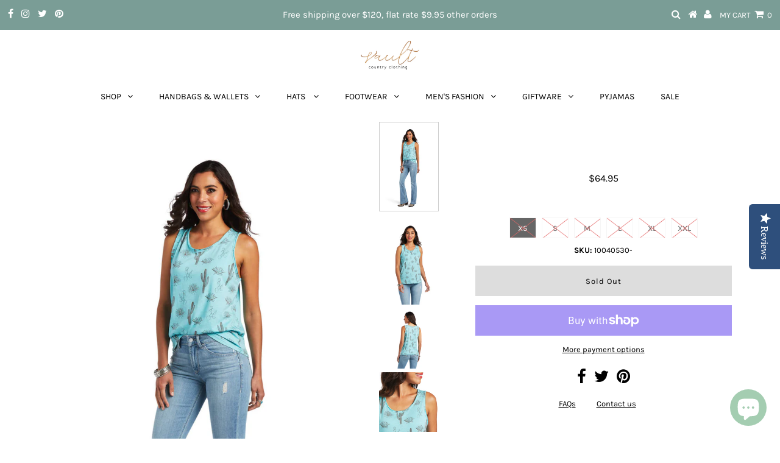

--- FILE ---
content_type: text/html; charset=utf-8
request_url: https://www.vaultcountryclothing.com.au/products/womens-cactus-desert-sleeveless-tank
body_size: 30999
content:
<!DOCTYPE html>
<!--[if lt IE 7 ]><html class="ie ie6" lang="en"> <![endif]-->
<!--[if IE 7 ]><html class="ie ie7" lang="en"> <![endif]-->
<!--[if IE 8 ]><html class="ie ie8" lang="en"> <![endif]-->
<!--[if (gte IE 9)|!(IE)]><!--><html lang="en" class="no-js"> <!--<![endif]-->
<head>
  <!-- Global site tag (gtag.js) - Google Analytics -->
<script async src="https://www.googletagmanager.com/gtag/js?id=UA-151761131-1"></script>
<script>
  window.dataLayer = window.dataLayer || [];
  function gtag(){dataLayer.push(arguments);}
  gtag('js', new Date());

  gtag('config', 'UA-151761131-1');
</script>

<meta name="p:domain_verify" content="94a9fbaddf93f7f9153a7a8f7ab4f649"/>
  <meta charset="utf-8" />
  

<meta property="og:type" content="product">
<meta property="og:title" content="Women&#39;s Cactus Desert Sleeveless Tank">
<meta property="og:url" content="https://www.vaultcountryclothing.com.au/products/womens-cactus-desert-sleeveless-tank">
<meta property="og:description" content="





The raw-edge detail and Southwestern motifs add a little extra something to this everyday basic. Bra friendly with a flattering scoop neck.









Allover print
Raw edge detail
51% Cotton, 49% Modal
Slub jersey



">

<meta property="og:image" content="http://www.vaultcountryclothing.com.au/cdn/shop/products/Untitleddesign-2022-11-21T190928.434_grande.png?v=1669021965">
<meta property="og:image:secure_url" content="https://www.vaultcountryclothing.com.au/cdn/shop/products/Untitleddesign-2022-11-21T190928.434_grande.png?v=1669021965">

<meta property="og:image" content="http://www.vaultcountryclothing.com.au/cdn/shop/products/Untitleddesign-2022-11-21T190841.534_grande.png?v=1669021991">
<meta property="og:image:secure_url" content="https://www.vaultcountryclothing.com.au/cdn/shop/products/Untitleddesign-2022-11-21T190841.534_grande.png?v=1669021991">

<meta property="og:image" content="http://www.vaultcountryclothing.com.au/cdn/shop/products/10040530_back_grande.jpg?v=1669022035">
<meta property="og:image:secure_url" content="https://www.vaultcountryclothing.com.au/cdn/shop/products/10040530_back_grande.jpg?v=1669022035">

<meta property="og:price:amount" content="64.95">
<meta property="og:price:currency" content="AUD">

<meta property="og:site_name" content="Vault Country Clothing">



<meta name="twitter:card" content="summary">


<meta name="twitter:site" content="@undergrndmedia">


<meta name="twitter:title" content="Women&#39;s Cactus Desert Sleeveless Tank">
<meta name="twitter:description" content="





The raw-edge detail and Southwestern motifs add a little extra something to this everyday basic. Bra friendly with a flattering scoop neck.









Allover print
Raw edge detail
51% Cotton, 49%">
<meta name="twitter:image" content="https://www.vaultcountryclothing.com.au/cdn/shop/products/Untitleddesign-2022-11-21T190928.434_large.png?v=1669021965">
<meta name="twitter:image:width" content="480">
<meta name="twitter:image:height" content="480">

  <!-- Basic Page Needs
================================================== -->

  <title>
    Women&#39;s Cactus Desert Sleeveless Tank &ndash; Vault Country Clothing
  </title>
  
  <meta name="description" content="The raw-edge detail and Southwestern motifs add a little extra something to this everyday basic. Bra friendly with a flattering scoop neck. Allover print Raw edge detail 51% Cotton, 49% Modal Slub jersey" />
  
  <link rel="canonical" href="https://www.vaultcountryclothing.com.au/products/womens-cactus-desert-sleeveless-tank" />

  <!-- CSS
================================================== -->

  


































































  <link href="//www.vaultcountryclothing.com.au/cdn/shop/t/3/assets/stylesheet.css?v=97819227220379446781765836900" rel="stylesheet" type="text/css" media="all" />
  <link href="//www.vaultcountryclothing.com.au/cdn/shop/t/3/assets/queries.css?v=13821366281034579221670377088" rel="stylesheet" type="text/css" media="all" />

  <!-- JS
================================================== -->

  <script src="//ajax.googleapis.com/ajax/libs/jquery/2.2.3/jquery.min.js" type="text/javascript"></script>
  <script src="//www.vaultcountryclothing.com.au/cdn/shop/t/3/assets/eventemitter3.min.js?v=27939738353326123541670273257" type="text/javascript"></script>
<script src="//www.vaultcountryclothing.com.au/cdn/shop/t/3/assets/theme.js?v=44139666097341252531690698987" type="text/javascript"></script>
  <script src="//www.vaultcountryclothing.com.au/cdn/shopifycloud/storefront/assets/themes_support/option_selection-b017cd28.js" type="text/javascript"></script>

  

  <!--[if lt IE 9]>
<script src="//html5shim.googlecode.com/svn/trunk/html5.js"></script>
<![endif]-->

  <meta name="viewport" content="width=device-width, initial-scale=1, maximum-scale=1">

  
    <link rel="shortcut icon" href="//www.vaultcountryclothing.com.au/cdn/shop/files/118967079_738477250064094_4195009864199011895_n_32x32.jpg?v=1614754075" type="image/png" />
  

  
  <script>window.performance && window.performance.mark && window.performance.mark('shopify.content_for_header.start');</script><meta name="google-site-verification" content="o_OXnF4KOlg_zD_Gi1u-Q7mWYz4KUgBZMLkgbkQMlaA">
<meta id="shopify-digital-wallet" name="shopify-digital-wallet" content="/26261225525/digital_wallets/dialog">
<meta name="shopify-checkout-api-token" content="823fb2fdd81e55d1cd6af73db21597ad">
<meta id="in-context-paypal-metadata" data-shop-id="26261225525" data-venmo-supported="false" data-environment="production" data-locale="en_US" data-paypal-v4="true" data-currency="AUD">
<link rel="alternate" type="application/json+oembed" href="https://www.vaultcountryclothing.com.au/products/womens-cactus-desert-sleeveless-tank.oembed">
<script async="async" src="/checkouts/internal/preloads.js?locale=en-AU"></script>
<link rel="preconnect" href="https://shop.app" crossorigin="anonymous">
<script async="async" src="https://shop.app/checkouts/internal/preloads.js?locale=en-AU&shop_id=26261225525" crossorigin="anonymous"></script>
<script id="apple-pay-shop-capabilities" type="application/json">{"shopId":26261225525,"countryCode":"AU","currencyCode":"AUD","merchantCapabilities":["supports3DS"],"merchantId":"gid:\/\/shopify\/Shop\/26261225525","merchantName":"Vault Country Clothing","requiredBillingContactFields":["postalAddress","email"],"requiredShippingContactFields":["postalAddress","email"],"shippingType":"shipping","supportedNetworks":["visa","masterCard"],"total":{"type":"pending","label":"Vault Country Clothing","amount":"1.00"},"shopifyPaymentsEnabled":true,"supportsSubscriptions":true}</script>
<script id="shopify-features" type="application/json">{"accessToken":"823fb2fdd81e55d1cd6af73db21597ad","betas":["rich-media-storefront-analytics"],"domain":"www.vaultcountryclothing.com.au","predictiveSearch":true,"shopId":26261225525,"locale":"en"}</script>
<script>var Shopify = Shopify || {};
Shopify.shop = "the-vault-clothes-wear.myshopify.com";
Shopify.locale = "en";
Shopify.currency = {"active":"AUD","rate":"1.0"};
Shopify.country = "AU";
Shopify.theme = {"name":"Testament","id":76274401333,"schema_name":"Testament","schema_version":"6.6.3","theme_store_id":623,"role":"main"};
Shopify.theme.handle = "null";
Shopify.theme.style = {"id":null,"handle":null};
Shopify.cdnHost = "www.vaultcountryclothing.com.au/cdn";
Shopify.routes = Shopify.routes || {};
Shopify.routes.root = "/";</script>
<script type="module">!function(o){(o.Shopify=o.Shopify||{}).modules=!0}(window);</script>
<script>!function(o){function n(){var o=[];function n(){o.push(Array.prototype.slice.apply(arguments))}return n.q=o,n}var t=o.Shopify=o.Shopify||{};t.loadFeatures=n(),t.autoloadFeatures=n()}(window);</script>
<script>
  window.ShopifyPay = window.ShopifyPay || {};
  window.ShopifyPay.apiHost = "shop.app\/pay";
  window.ShopifyPay.redirectState = null;
</script>
<script id="shop-js-analytics" type="application/json">{"pageType":"product"}</script>
<script defer="defer" async type="module" src="//www.vaultcountryclothing.com.au/cdn/shopifycloud/shop-js/modules/v2/client.init-shop-cart-sync_BdyHc3Nr.en.esm.js"></script>
<script defer="defer" async type="module" src="//www.vaultcountryclothing.com.au/cdn/shopifycloud/shop-js/modules/v2/chunk.common_Daul8nwZ.esm.js"></script>
<script type="module">
  await import("//www.vaultcountryclothing.com.au/cdn/shopifycloud/shop-js/modules/v2/client.init-shop-cart-sync_BdyHc3Nr.en.esm.js");
await import("//www.vaultcountryclothing.com.au/cdn/shopifycloud/shop-js/modules/v2/chunk.common_Daul8nwZ.esm.js");

  window.Shopify.SignInWithShop?.initShopCartSync?.({"fedCMEnabled":true,"windoidEnabled":true});

</script>
<script>
  window.Shopify = window.Shopify || {};
  if (!window.Shopify.featureAssets) window.Shopify.featureAssets = {};
  window.Shopify.featureAssets['shop-js'] = {"shop-cart-sync":["modules/v2/client.shop-cart-sync_QYOiDySF.en.esm.js","modules/v2/chunk.common_Daul8nwZ.esm.js"],"init-fed-cm":["modules/v2/client.init-fed-cm_DchLp9rc.en.esm.js","modules/v2/chunk.common_Daul8nwZ.esm.js"],"shop-button":["modules/v2/client.shop-button_OV7bAJc5.en.esm.js","modules/v2/chunk.common_Daul8nwZ.esm.js"],"init-windoid":["modules/v2/client.init-windoid_DwxFKQ8e.en.esm.js","modules/v2/chunk.common_Daul8nwZ.esm.js"],"shop-cash-offers":["modules/v2/client.shop-cash-offers_DWtL6Bq3.en.esm.js","modules/v2/chunk.common_Daul8nwZ.esm.js","modules/v2/chunk.modal_CQq8HTM6.esm.js"],"shop-toast-manager":["modules/v2/client.shop-toast-manager_CX9r1SjA.en.esm.js","modules/v2/chunk.common_Daul8nwZ.esm.js"],"init-shop-email-lookup-coordinator":["modules/v2/client.init-shop-email-lookup-coordinator_UhKnw74l.en.esm.js","modules/v2/chunk.common_Daul8nwZ.esm.js"],"pay-button":["modules/v2/client.pay-button_DzxNnLDY.en.esm.js","modules/v2/chunk.common_Daul8nwZ.esm.js"],"avatar":["modules/v2/client.avatar_BTnouDA3.en.esm.js"],"init-shop-cart-sync":["modules/v2/client.init-shop-cart-sync_BdyHc3Nr.en.esm.js","modules/v2/chunk.common_Daul8nwZ.esm.js"],"shop-login-button":["modules/v2/client.shop-login-button_D8B466_1.en.esm.js","modules/v2/chunk.common_Daul8nwZ.esm.js","modules/v2/chunk.modal_CQq8HTM6.esm.js"],"init-customer-accounts-sign-up":["modules/v2/client.init-customer-accounts-sign-up_C8fpPm4i.en.esm.js","modules/v2/client.shop-login-button_D8B466_1.en.esm.js","modules/v2/chunk.common_Daul8nwZ.esm.js","modules/v2/chunk.modal_CQq8HTM6.esm.js"],"init-shop-for-new-customer-accounts":["modules/v2/client.init-shop-for-new-customer-accounts_CVTO0Ztu.en.esm.js","modules/v2/client.shop-login-button_D8B466_1.en.esm.js","modules/v2/chunk.common_Daul8nwZ.esm.js","modules/v2/chunk.modal_CQq8HTM6.esm.js"],"init-customer-accounts":["modules/v2/client.init-customer-accounts_dRgKMfrE.en.esm.js","modules/v2/client.shop-login-button_D8B466_1.en.esm.js","modules/v2/chunk.common_Daul8nwZ.esm.js","modules/v2/chunk.modal_CQq8HTM6.esm.js"],"shop-follow-button":["modules/v2/client.shop-follow-button_CkZpjEct.en.esm.js","modules/v2/chunk.common_Daul8nwZ.esm.js","modules/v2/chunk.modal_CQq8HTM6.esm.js"],"lead-capture":["modules/v2/client.lead-capture_BntHBhfp.en.esm.js","modules/v2/chunk.common_Daul8nwZ.esm.js","modules/v2/chunk.modal_CQq8HTM6.esm.js"],"checkout-modal":["modules/v2/client.checkout-modal_CfxcYbTm.en.esm.js","modules/v2/chunk.common_Daul8nwZ.esm.js","modules/v2/chunk.modal_CQq8HTM6.esm.js"],"shop-login":["modules/v2/client.shop-login_Da4GZ2H6.en.esm.js","modules/v2/chunk.common_Daul8nwZ.esm.js","modules/v2/chunk.modal_CQq8HTM6.esm.js"],"payment-terms":["modules/v2/client.payment-terms_MV4M3zvL.en.esm.js","modules/v2/chunk.common_Daul8nwZ.esm.js","modules/v2/chunk.modal_CQq8HTM6.esm.js"]};
</script>
<script>(function() {
  var isLoaded = false;
  function asyncLoad() {
    if (isLoaded) return;
    isLoaded = true;
    var urls = ["\/\/www.powr.io\/powr.js?powr-token=the-vault-clothes-wear.myshopify.com\u0026external-type=shopify\u0026shop=the-vault-clothes-wear.myshopify.com","https:\/\/static.klaviyo.com\/onsite\/js\/klaviyo.js?company_id=TSCbJ2\u0026shop=the-vault-clothes-wear.myshopify.com","\/\/staticw2.yotpo.com\/mx94hA6B5c9pUnQmW2LlSLOGAPJ5g1JQsF51TBrG\/widget.js?shop=the-vault-clothes-wear.myshopify.com","https:\/\/static.klaviyo.com\/onsite\/js\/klaviyo.js?company_id=Tgf3MK\u0026shop=the-vault-clothes-wear.myshopify.com","https:\/\/static.klaviyo.com\/onsite\/js\/klaviyo.js?company_id=Tgf3MK\u0026shop=the-vault-clothes-wear.myshopify.com","https:\/\/cdn.nfcube.com\/instafeed-918064c6337604415c51ee0f5c9256cf.js?shop=the-vault-clothes-wear.myshopify.com"];
    for (var i = 0; i < urls.length; i++) {
      var s = document.createElement('script');
      s.type = 'text/javascript';
      s.async = true;
      s.src = urls[i];
      var x = document.getElementsByTagName('script')[0];
      x.parentNode.insertBefore(s, x);
    }
  };
  if(window.attachEvent) {
    window.attachEvent('onload', asyncLoad);
  } else {
    window.addEventListener('load', asyncLoad, false);
  }
})();</script>
<script id="__st">var __st={"a":26261225525,"offset":36000,"reqid":"c77e99f9-a07b-49c7-b8a8-86d7959536de-1769007904","pageurl":"www.vaultcountryclothing.com.au\/products\/womens-cactus-desert-sleeveless-tank","u":"ce8718393dc5","p":"product","rtyp":"product","rid":7104492535861};</script>
<script>window.ShopifyPaypalV4VisibilityTracking = true;</script>
<script id="captcha-bootstrap">!function(){'use strict';const t='contact',e='account',n='new_comment',o=[[t,t],['blogs',n],['comments',n],[t,'customer']],c=[[e,'customer_login'],[e,'guest_login'],[e,'recover_customer_password'],[e,'create_customer']],r=t=>t.map((([t,e])=>`form[action*='/${t}']:not([data-nocaptcha='true']) input[name='form_type'][value='${e}']`)).join(','),a=t=>()=>t?[...document.querySelectorAll(t)].map((t=>t.form)):[];function s(){const t=[...o],e=r(t);return a(e)}const i='password',u='form_key',d=['recaptcha-v3-token','g-recaptcha-response','h-captcha-response',i],f=()=>{try{return window.sessionStorage}catch{return}},m='__shopify_v',_=t=>t.elements[u];function p(t,e,n=!1){try{const o=window.sessionStorage,c=JSON.parse(o.getItem(e)),{data:r}=function(t){const{data:e,action:n}=t;return t[m]||n?{data:e,action:n}:{data:t,action:n}}(c);for(const[e,n]of Object.entries(r))t.elements[e]&&(t.elements[e].value=n);n&&o.removeItem(e)}catch(o){console.error('form repopulation failed',{error:o})}}const l='form_type',E='cptcha';function T(t){t.dataset[E]=!0}const w=window,h=w.document,L='Shopify',v='ce_forms',y='captcha';let A=!1;((t,e)=>{const n=(g='f06e6c50-85a8-45c8-87d0-21a2b65856fe',I='https://cdn.shopify.com/shopifycloud/storefront-forms-hcaptcha/ce_storefront_forms_captcha_hcaptcha.v1.5.2.iife.js',D={infoText:'Protected by hCaptcha',privacyText:'Privacy',termsText:'Terms'},(t,e,n)=>{const o=w[L][v],c=o.bindForm;if(c)return c(t,g,e,D).then(n);var r;o.q.push([[t,g,e,D],n]),r=I,A||(h.body.append(Object.assign(h.createElement('script'),{id:'captcha-provider',async:!0,src:r})),A=!0)});var g,I,D;w[L]=w[L]||{},w[L][v]=w[L][v]||{},w[L][v].q=[],w[L][y]=w[L][y]||{},w[L][y].protect=function(t,e){n(t,void 0,e),T(t)},Object.freeze(w[L][y]),function(t,e,n,w,h,L){const[v,y,A,g]=function(t,e,n){const i=e?o:[],u=t?c:[],d=[...i,...u],f=r(d),m=r(i),_=r(d.filter((([t,e])=>n.includes(e))));return[a(f),a(m),a(_),s()]}(w,h,L),I=t=>{const e=t.target;return e instanceof HTMLFormElement?e:e&&e.form},D=t=>v().includes(t);t.addEventListener('submit',(t=>{const e=I(t);if(!e)return;const n=D(e)&&!e.dataset.hcaptchaBound&&!e.dataset.recaptchaBound,o=_(e),c=g().includes(e)&&(!o||!o.value);(n||c)&&t.preventDefault(),c&&!n&&(function(t){try{if(!f())return;!function(t){const e=f();if(!e)return;const n=_(t);if(!n)return;const o=n.value;o&&e.removeItem(o)}(t);const e=Array.from(Array(32),(()=>Math.random().toString(36)[2])).join('');!function(t,e){_(t)||t.append(Object.assign(document.createElement('input'),{type:'hidden',name:u})),t.elements[u].value=e}(t,e),function(t,e){const n=f();if(!n)return;const o=[...t.querySelectorAll(`input[type='${i}']`)].map((({name:t})=>t)),c=[...d,...o],r={};for(const[a,s]of new FormData(t).entries())c.includes(a)||(r[a]=s);n.setItem(e,JSON.stringify({[m]:1,action:t.action,data:r}))}(t,e)}catch(e){console.error('failed to persist form',e)}}(e),e.submit())}));const S=(t,e)=>{t&&!t.dataset[E]&&(n(t,e.some((e=>e===t))),T(t))};for(const o of['focusin','change'])t.addEventListener(o,(t=>{const e=I(t);D(e)&&S(e,y())}));const B=e.get('form_key'),M=e.get(l),P=B&&M;t.addEventListener('DOMContentLoaded',(()=>{const t=y();if(P)for(const e of t)e.elements[l].value===M&&p(e,B);[...new Set([...A(),...v().filter((t=>'true'===t.dataset.shopifyCaptcha))])].forEach((e=>S(e,t)))}))}(h,new URLSearchParams(w.location.search),n,t,e,['guest_login'])})(!0,!0)}();</script>
<script integrity="sha256-4kQ18oKyAcykRKYeNunJcIwy7WH5gtpwJnB7kiuLZ1E=" data-source-attribution="shopify.loadfeatures" defer="defer" src="//www.vaultcountryclothing.com.au/cdn/shopifycloud/storefront/assets/storefront/load_feature-a0a9edcb.js" crossorigin="anonymous"></script>
<script crossorigin="anonymous" defer="defer" src="//www.vaultcountryclothing.com.au/cdn/shopifycloud/storefront/assets/shopify_pay/storefront-65b4c6d7.js?v=20250812"></script>
<script data-source-attribution="shopify.dynamic_checkout.dynamic.init">var Shopify=Shopify||{};Shopify.PaymentButton=Shopify.PaymentButton||{isStorefrontPortableWallets:!0,init:function(){window.Shopify.PaymentButton.init=function(){};var t=document.createElement("script");t.src="https://www.vaultcountryclothing.com.au/cdn/shopifycloud/portable-wallets/latest/portable-wallets.en.js",t.type="module",document.head.appendChild(t)}};
</script>
<script data-source-attribution="shopify.dynamic_checkout.buyer_consent">
  function portableWalletsHideBuyerConsent(e){var t=document.getElementById("shopify-buyer-consent"),n=document.getElementById("shopify-subscription-policy-button");t&&n&&(t.classList.add("hidden"),t.setAttribute("aria-hidden","true"),n.removeEventListener("click",e))}function portableWalletsShowBuyerConsent(e){var t=document.getElementById("shopify-buyer-consent"),n=document.getElementById("shopify-subscription-policy-button");t&&n&&(t.classList.remove("hidden"),t.removeAttribute("aria-hidden"),n.addEventListener("click",e))}window.Shopify?.PaymentButton&&(window.Shopify.PaymentButton.hideBuyerConsent=portableWalletsHideBuyerConsent,window.Shopify.PaymentButton.showBuyerConsent=portableWalletsShowBuyerConsent);
</script>
<script>
  function portableWalletsCleanup(e){e&&e.src&&console.error("Failed to load portable wallets script "+e.src);var t=document.querySelectorAll("shopify-accelerated-checkout .shopify-payment-button__skeleton, shopify-accelerated-checkout-cart .wallet-cart-button__skeleton"),e=document.getElementById("shopify-buyer-consent");for(let e=0;e<t.length;e++)t[e].remove();e&&e.remove()}function portableWalletsNotLoadedAsModule(e){e instanceof ErrorEvent&&"string"==typeof e.message&&e.message.includes("import.meta")&&"string"==typeof e.filename&&e.filename.includes("portable-wallets")&&(window.removeEventListener("error",portableWalletsNotLoadedAsModule),window.Shopify.PaymentButton.failedToLoad=e,"loading"===document.readyState?document.addEventListener("DOMContentLoaded",window.Shopify.PaymentButton.init):window.Shopify.PaymentButton.init())}window.addEventListener("error",portableWalletsNotLoadedAsModule);
</script>

<script type="module" src="https://www.vaultcountryclothing.com.au/cdn/shopifycloud/portable-wallets/latest/portable-wallets.en.js" onError="portableWalletsCleanup(this)" crossorigin="anonymous"></script>
<script nomodule>
  document.addEventListener("DOMContentLoaded", portableWalletsCleanup);
</script>

<script id='scb4127' type='text/javascript' async='' src='https://www.vaultcountryclothing.com.au/cdn/shopifycloud/privacy-banner/storefront-banner.js'></script><link id="shopify-accelerated-checkout-styles" rel="stylesheet" media="screen" href="https://www.vaultcountryclothing.com.au/cdn/shopifycloud/portable-wallets/latest/accelerated-checkout-backwards-compat.css" crossorigin="anonymous">
<style id="shopify-accelerated-checkout-cart">
        #shopify-buyer-consent {
  margin-top: 1em;
  display: inline-block;
  width: 100%;
}

#shopify-buyer-consent.hidden {
  display: none;
}

#shopify-subscription-policy-button {
  background: none;
  border: none;
  padding: 0;
  text-decoration: underline;
  font-size: inherit;
  cursor: pointer;
}

#shopify-subscription-policy-button::before {
  box-shadow: none;
}

      </style>
<script id="sections-script" data-sections="product-recommendations" defer="defer" src="//www.vaultcountryclothing.com.au/cdn/shop/t/3/compiled_assets/scripts.js?v=2646"></script>
<script>window.performance && window.performance.mark && window.performance.mark('shopify.content_for_header.end');</script>
  <script type="text/javascript">
    new WOW().init();
  </script>

        <link href="//www.vaultcountryclothing.com.au/cdn/shop/t/3/assets/paymentfont.scss.css?v=151450630355575873891765836900" rel="stylesheet" type="text/css" media="all" />
  
<!-- Yotpo's JavaScript -->
<script type="text/javascript">
(function e(){var e=document.createElement("script");e.type="text/javascript",e.async=true,e.src="//staticw2.yotpo.com/mx94hA6B5c9pUnQmW2LlSLOGAPJ5g1JQsF51TBrG/widget.js";var t=document.getElementsByTagName("script")[0];t.parentNode.insertBefore(e,t)})();
</script>
  
      
<!-- BEGIN app block: shopify://apps/gsc-instagram-feed/blocks/embed/96970b1b-b770-454f-b16b-51f47e1aa4ed --><script>
  try {
    window.GSC_INSTAFEED_WIDGETS = []
  } catch (e) {
    console.log(e);
  }
</script>


<!-- END app block --><script src="https://cdn.shopify.com/extensions/e8878072-2f6b-4e89-8082-94b04320908d/inbox-1254/assets/inbox-chat-loader.js" type="text/javascript" defer="defer"></script>
<script src="https://cdn.shopify.com/extensions/0199e776-da15-7f04-8431-019361815ca9/instafeed-app-root-44/assets/gsc-instafeed-widget.js" type="text/javascript" defer="defer"></script>
<link href="https://monorail-edge.shopifysvc.com" rel="dns-prefetch">
<script>(function(){if ("sendBeacon" in navigator && "performance" in window) {try {var session_token_from_headers = performance.getEntriesByType('navigation')[0].serverTiming.find(x => x.name == '_s').description;} catch {var session_token_from_headers = undefined;}var session_cookie_matches = document.cookie.match(/_shopify_s=([^;]*)/);var session_token_from_cookie = session_cookie_matches && session_cookie_matches.length === 2 ? session_cookie_matches[1] : "";var session_token = session_token_from_headers || session_token_from_cookie || "";function handle_abandonment_event(e) {var entries = performance.getEntries().filter(function(entry) {return /monorail-edge.shopifysvc.com/.test(entry.name);});if (!window.abandonment_tracked && entries.length === 0) {window.abandonment_tracked = true;var currentMs = Date.now();var navigation_start = performance.timing.navigationStart;var payload = {shop_id: 26261225525,url: window.location.href,navigation_start,duration: currentMs - navigation_start,session_token,page_type: "product"};window.navigator.sendBeacon("https://monorail-edge.shopifysvc.com/v1/produce", JSON.stringify({schema_id: "online_store_buyer_site_abandonment/1.1",payload: payload,metadata: {event_created_at_ms: currentMs,event_sent_at_ms: currentMs}}));}}window.addEventListener('pagehide', handle_abandonment_event);}}());</script>
<script id="web-pixels-manager-setup">(function e(e,d,r,n,o){if(void 0===o&&(o={}),!Boolean(null===(a=null===(i=window.Shopify)||void 0===i?void 0:i.analytics)||void 0===a?void 0:a.replayQueue)){var i,a;window.Shopify=window.Shopify||{};var t=window.Shopify;t.analytics=t.analytics||{};var s=t.analytics;s.replayQueue=[],s.publish=function(e,d,r){return s.replayQueue.push([e,d,r]),!0};try{self.performance.mark("wpm:start")}catch(e){}var l=function(){var e={modern:/Edge?\/(1{2}[4-9]|1[2-9]\d|[2-9]\d{2}|\d{4,})\.\d+(\.\d+|)|Firefox\/(1{2}[4-9]|1[2-9]\d|[2-9]\d{2}|\d{4,})\.\d+(\.\d+|)|Chrom(ium|e)\/(9{2}|\d{3,})\.\d+(\.\d+|)|(Maci|X1{2}).+ Version\/(15\.\d+|(1[6-9]|[2-9]\d|\d{3,})\.\d+)([,.]\d+|)( \(\w+\)|)( Mobile\/\w+|) Safari\/|Chrome.+OPR\/(9{2}|\d{3,})\.\d+\.\d+|(CPU[ +]OS|iPhone[ +]OS|CPU[ +]iPhone|CPU IPhone OS|CPU iPad OS)[ +]+(15[._]\d+|(1[6-9]|[2-9]\d|\d{3,})[._]\d+)([._]\d+|)|Android:?[ /-](13[3-9]|1[4-9]\d|[2-9]\d{2}|\d{4,})(\.\d+|)(\.\d+|)|Android.+Firefox\/(13[5-9]|1[4-9]\d|[2-9]\d{2}|\d{4,})\.\d+(\.\d+|)|Android.+Chrom(ium|e)\/(13[3-9]|1[4-9]\d|[2-9]\d{2}|\d{4,})\.\d+(\.\d+|)|SamsungBrowser\/([2-9]\d|\d{3,})\.\d+/,legacy:/Edge?\/(1[6-9]|[2-9]\d|\d{3,})\.\d+(\.\d+|)|Firefox\/(5[4-9]|[6-9]\d|\d{3,})\.\d+(\.\d+|)|Chrom(ium|e)\/(5[1-9]|[6-9]\d|\d{3,})\.\d+(\.\d+|)([\d.]+$|.*Safari\/(?![\d.]+ Edge\/[\d.]+$))|(Maci|X1{2}).+ Version\/(10\.\d+|(1[1-9]|[2-9]\d|\d{3,})\.\d+)([,.]\d+|)( \(\w+\)|)( Mobile\/\w+|) Safari\/|Chrome.+OPR\/(3[89]|[4-9]\d|\d{3,})\.\d+\.\d+|(CPU[ +]OS|iPhone[ +]OS|CPU[ +]iPhone|CPU IPhone OS|CPU iPad OS)[ +]+(10[._]\d+|(1[1-9]|[2-9]\d|\d{3,})[._]\d+)([._]\d+|)|Android:?[ /-](13[3-9]|1[4-9]\d|[2-9]\d{2}|\d{4,})(\.\d+|)(\.\d+|)|Mobile Safari.+OPR\/([89]\d|\d{3,})\.\d+\.\d+|Android.+Firefox\/(13[5-9]|1[4-9]\d|[2-9]\d{2}|\d{4,})\.\d+(\.\d+|)|Android.+Chrom(ium|e)\/(13[3-9]|1[4-9]\d|[2-9]\d{2}|\d{4,})\.\d+(\.\d+|)|Android.+(UC? ?Browser|UCWEB|U3)[ /]?(15\.([5-9]|\d{2,})|(1[6-9]|[2-9]\d|\d{3,})\.\d+)\.\d+|SamsungBrowser\/(5\.\d+|([6-9]|\d{2,})\.\d+)|Android.+MQ{2}Browser\/(14(\.(9|\d{2,})|)|(1[5-9]|[2-9]\d|\d{3,})(\.\d+|))(\.\d+|)|K[Aa][Ii]OS\/(3\.\d+|([4-9]|\d{2,})\.\d+)(\.\d+|)/},d=e.modern,r=e.legacy,n=navigator.userAgent;return n.match(d)?"modern":n.match(r)?"legacy":"unknown"}(),u="modern"===l?"modern":"legacy",c=(null!=n?n:{modern:"",legacy:""})[u],f=function(e){return[e.baseUrl,"/wpm","/b",e.hashVersion,"modern"===e.buildTarget?"m":"l",".js"].join("")}({baseUrl:d,hashVersion:r,buildTarget:u}),m=function(e){var d=e.version,r=e.bundleTarget,n=e.surface,o=e.pageUrl,i=e.monorailEndpoint;return{emit:function(e){var a=e.status,t=e.errorMsg,s=(new Date).getTime(),l=JSON.stringify({metadata:{event_sent_at_ms:s},events:[{schema_id:"web_pixels_manager_load/3.1",payload:{version:d,bundle_target:r,page_url:o,status:a,surface:n,error_msg:t},metadata:{event_created_at_ms:s}}]});if(!i)return console&&console.warn&&console.warn("[Web Pixels Manager] No Monorail endpoint provided, skipping logging."),!1;try{return self.navigator.sendBeacon.bind(self.navigator)(i,l)}catch(e){}var u=new XMLHttpRequest;try{return u.open("POST",i,!0),u.setRequestHeader("Content-Type","text/plain"),u.send(l),!0}catch(e){return console&&console.warn&&console.warn("[Web Pixels Manager] Got an unhandled error while logging to Monorail."),!1}}}}({version:r,bundleTarget:l,surface:e.surface,pageUrl:self.location.href,monorailEndpoint:e.monorailEndpoint});try{o.browserTarget=l,function(e){var d=e.src,r=e.async,n=void 0===r||r,o=e.onload,i=e.onerror,a=e.sri,t=e.scriptDataAttributes,s=void 0===t?{}:t,l=document.createElement("script"),u=document.querySelector("head"),c=document.querySelector("body");if(l.async=n,l.src=d,a&&(l.integrity=a,l.crossOrigin="anonymous"),s)for(var f in s)if(Object.prototype.hasOwnProperty.call(s,f))try{l.dataset[f]=s[f]}catch(e){}if(o&&l.addEventListener("load",o),i&&l.addEventListener("error",i),u)u.appendChild(l);else{if(!c)throw new Error("Did not find a head or body element to append the script");c.appendChild(l)}}({src:f,async:!0,onload:function(){if(!function(){var e,d;return Boolean(null===(d=null===(e=window.Shopify)||void 0===e?void 0:e.analytics)||void 0===d?void 0:d.initialized)}()){var d=window.webPixelsManager.init(e)||void 0;if(d){var r=window.Shopify.analytics;r.replayQueue.forEach((function(e){var r=e[0],n=e[1],o=e[2];d.publishCustomEvent(r,n,o)})),r.replayQueue=[],r.publish=d.publishCustomEvent,r.visitor=d.visitor,r.initialized=!0}}},onerror:function(){return m.emit({status:"failed",errorMsg:"".concat(f," has failed to load")})},sri:function(e){var d=/^sha384-[A-Za-z0-9+/=]+$/;return"string"==typeof e&&d.test(e)}(c)?c:"",scriptDataAttributes:o}),m.emit({status:"loading"})}catch(e){m.emit({status:"failed",errorMsg:(null==e?void 0:e.message)||"Unknown error"})}}})({shopId: 26261225525,storefrontBaseUrl: "https://www.vaultcountryclothing.com.au",extensionsBaseUrl: "https://extensions.shopifycdn.com/cdn/shopifycloud/web-pixels-manager",monorailEndpoint: "https://monorail-edge.shopifysvc.com/unstable/produce_batch",surface: "storefront-renderer",enabledBetaFlags: ["2dca8a86"],webPixelsConfigList: [{"id":"1383989301","configuration":"{\"yotpoStoreId\":\"mx94hA6B5c9pUnQmW2LlSLOGAPJ5g1JQsF51TBrG\"}","eventPayloadVersion":"v1","runtimeContext":"STRICT","scriptVersion":"8bb37a256888599d9a3d57f0551d3859","type":"APP","apiClientId":70132,"privacyPurposes":["ANALYTICS","MARKETING","SALE_OF_DATA"],"dataSharingAdjustments":{"protectedCustomerApprovalScopes":["read_customer_address","read_customer_email","read_customer_name","read_customer_personal_data","read_customer_phone"]}},{"id":"464617525","configuration":"{\"config\":\"{\\\"pixel_id\\\":\\\"G-HNMJ5BJSM0\\\",\\\"target_country\\\":\\\"AU\\\",\\\"gtag_events\\\":[{\\\"type\\\":\\\"search\\\",\\\"action_label\\\":[\\\"G-HNMJ5BJSM0\\\",\\\"AW-699558293\\\/D_TYCJfY3rEBEJXTyc0C\\\"]},{\\\"type\\\":\\\"begin_checkout\\\",\\\"action_label\\\":[\\\"G-HNMJ5BJSM0\\\",\\\"AW-699558293\\\/X4v8CJTY3rEBEJXTyc0C\\\"]},{\\\"type\\\":\\\"view_item\\\",\\\"action_label\\\":[\\\"G-HNMJ5BJSM0\\\",\\\"AW-699558293\\\/OcXmCI7Y3rEBEJXTyc0C\\\",\\\"MC-ME3BQEGMZG\\\"]},{\\\"type\\\":\\\"purchase\\\",\\\"action_label\\\":[\\\"G-HNMJ5BJSM0\\\",\\\"AW-699558293\\\/EunfCJvW3rEBEJXTyc0C\\\",\\\"MC-ME3BQEGMZG\\\"]},{\\\"type\\\":\\\"page_view\\\",\\\"action_label\\\":[\\\"G-HNMJ5BJSM0\\\",\\\"AW-699558293\\\/53J_CJjW3rEBEJXTyc0C\\\",\\\"MC-ME3BQEGMZG\\\"]},{\\\"type\\\":\\\"add_payment_info\\\",\\\"action_label\\\":[\\\"G-HNMJ5BJSM0\\\",\\\"AW-699558293\\\/-MS5CJrY3rEBEJXTyc0C\\\"]},{\\\"type\\\":\\\"add_to_cart\\\",\\\"action_label\\\":[\\\"G-HNMJ5BJSM0\\\",\\\"AW-699558293\\\/fgEKCJHY3rEBEJXTyc0C\\\"]}],\\\"enable_monitoring_mode\\\":false}\"}","eventPayloadVersion":"v1","runtimeContext":"OPEN","scriptVersion":"b2a88bafab3e21179ed38636efcd8a93","type":"APP","apiClientId":1780363,"privacyPurposes":[],"dataSharingAdjustments":{"protectedCustomerApprovalScopes":["read_customer_address","read_customer_email","read_customer_name","read_customer_personal_data","read_customer_phone"]}},{"id":"69304373","configuration":"{\"tagID\":\"2614345943485\"}","eventPayloadVersion":"v1","runtimeContext":"STRICT","scriptVersion":"18031546ee651571ed29edbe71a3550b","type":"APP","apiClientId":3009811,"privacyPurposes":["ANALYTICS","MARKETING","SALE_OF_DATA"],"dataSharingAdjustments":{"protectedCustomerApprovalScopes":["read_customer_address","read_customer_email","read_customer_name","read_customer_personal_data","read_customer_phone"]}},{"id":"61341749","eventPayloadVersion":"v1","runtimeContext":"LAX","scriptVersion":"1","type":"CUSTOM","privacyPurposes":["MARKETING"],"name":"Meta pixel (migrated)"},{"id":"95256629","eventPayloadVersion":"v1","runtimeContext":"LAX","scriptVersion":"1","type":"CUSTOM","privacyPurposes":["ANALYTICS"],"name":"Google Analytics tag (migrated)"},{"id":"shopify-app-pixel","configuration":"{}","eventPayloadVersion":"v1","runtimeContext":"STRICT","scriptVersion":"0450","apiClientId":"shopify-pixel","type":"APP","privacyPurposes":["ANALYTICS","MARKETING"]},{"id":"shopify-custom-pixel","eventPayloadVersion":"v1","runtimeContext":"LAX","scriptVersion":"0450","apiClientId":"shopify-pixel","type":"CUSTOM","privacyPurposes":["ANALYTICS","MARKETING"]}],isMerchantRequest: false,initData: {"shop":{"name":"Vault Country Clothing","paymentSettings":{"currencyCode":"AUD"},"myshopifyDomain":"the-vault-clothes-wear.myshopify.com","countryCode":"AU","storefrontUrl":"https:\/\/www.vaultcountryclothing.com.au"},"customer":null,"cart":null,"checkout":null,"productVariants":[{"price":{"amount":64.95,"currencyCode":"AUD"},"product":{"title":"Women's Cactus Desert Sleeveless Tank","vendor":"Ariat","id":"7104492535861","untranslatedTitle":"Women's Cactus Desert Sleeveless Tank","url":"\/products\/womens-cactus-desert-sleeveless-tank","type":"Tank top"},"id":"41950667505717","image":{"src":"\/\/www.vaultcountryclothing.com.au\/cdn\/shop\/products\/Untitleddesign-2022-11-21T190928.434.png?v=1669021965"},"sku":"10040530-","title":"xs","untranslatedTitle":"xs"},{"price":{"amount":64.95,"currencyCode":"AUD"},"product":{"title":"Women's Cactus Desert Sleeveless Tank","vendor":"Ariat","id":"7104492535861","untranslatedTitle":"Women's Cactus Desert Sleeveless Tank","url":"\/products\/womens-cactus-desert-sleeveless-tank","type":"Tank top"},"id":"41950667538485","image":{"src":"\/\/www.vaultcountryclothing.com.au\/cdn\/shop\/products\/Untitleddesign-2022-11-21T190928.434.png?v=1669021965"},"sku":"10040530-2","title":"s","untranslatedTitle":"s"},{"price":{"amount":64.95,"currencyCode":"AUD"},"product":{"title":"Women's Cactus Desert Sleeveless Tank","vendor":"Ariat","id":"7104492535861","untranslatedTitle":"Women's Cactus Desert Sleeveless Tank","url":"\/products\/womens-cactus-desert-sleeveless-tank","type":"Tank top"},"id":"41950667571253","image":{"src":"\/\/www.vaultcountryclothing.com.au\/cdn\/shop\/products\/Untitleddesign-2022-11-21T190928.434.png?v=1669021965"},"sku":"10040530-3","title":"m","untranslatedTitle":"m"},{"price":{"amount":64.95,"currencyCode":"AUD"},"product":{"title":"Women's Cactus Desert Sleeveless Tank","vendor":"Ariat","id":"7104492535861","untranslatedTitle":"Women's Cactus Desert Sleeveless Tank","url":"\/products\/womens-cactus-desert-sleeveless-tank","type":"Tank top"},"id":"41950667604021","image":{"src":"\/\/www.vaultcountryclothing.com.au\/cdn\/shop\/products\/Untitleddesign-2022-11-21T190928.434.png?v=1669021965"},"sku":"10040530-4","title":"l","untranslatedTitle":"l"},{"price":{"amount":64.95,"currencyCode":"AUD"},"product":{"title":"Women's Cactus Desert Sleeveless Tank","vendor":"Ariat","id":"7104492535861","untranslatedTitle":"Women's Cactus Desert Sleeveless Tank","url":"\/products\/womens-cactus-desert-sleeveless-tank","type":"Tank top"},"id":"41950667636789","image":{"src":"\/\/www.vaultcountryclothing.com.au\/cdn\/shop\/products\/Untitleddesign-2022-11-21T190928.434.png?v=1669021965"},"sku":"10040530-5","title":"xl","untranslatedTitle":"xl"},{"price":{"amount":64.95,"currencyCode":"AUD"},"product":{"title":"Women's Cactus Desert Sleeveless Tank","vendor":"Ariat","id":"7104492535861","untranslatedTitle":"Women's Cactus Desert Sleeveless Tank","url":"\/products\/womens-cactus-desert-sleeveless-tank","type":"Tank top"},"id":"41950667669557","image":{"src":"\/\/www.vaultcountryclothing.com.au\/cdn\/shop\/products\/Untitleddesign-2022-11-21T190928.434.png?v=1669021965"},"sku":"10040530-6","title":"xxl","untranslatedTitle":"xxl"}],"purchasingCompany":null},},"https://www.vaultcountryclothing.com.au/cdn","fcfee988w5aeb613cpc8e4bc33m6693e112",{"modern":"","legacy":""},{"shopId":"26261225525","storefrontBaseUrl":"https:\/\/www.vaultcountryclothing.com.au","extensionBaseUrl":"https:\/\/extensions.shopifycdn.com\/cdn\/shopifycloud\/web-pixels-manager","surface":"storefront-renderer","enabledBetaFlags":"[\"2dca8a86\"]","isMerchantRequest":"false","hashVersion":"fcfee988w5aeb613cpc8e4bc33m6693e112","publish":"custom","events":"[[\"page_viewed\",{}],[\"product_viewed\",{\"productVariant\":{\"price\":{\"amount\":64.95,\"currencyCode\":\"AUD\"},\"product\":{\"title\":\"Women's Cactus Desert Sleeveless Tank\",\"vendor\":\"Ariat\",\"id\":\"7104492535861\",\"untranslatedTitle\":\"Women's Cactus Desert Sleeveless Tank\",\"url\":\"\/products\/womens-cactus-desert-sleeveless-tank\",\"type\":\"Tank top\"},\"id\":\"41950667505717\",\"image\":{\"src\":\"\/\/www.vaultcountryclothing.com.au\/cdn\/shop\/products\/Untitleddesign-2022-11-21T190928.434.png?v=1669021965\"},\"sku\":\"10040530-\",\"title\":\"xs\",\"untranslatedTitle\":\"xs\"}}]]"});</script><script>
  window.ShopifyAnalytics = window.ShopifyAnalytics || {};
  window.ShopifyAnalytics.meta = window.ShopifyAnalytics.meta || {};
  window.ShopifyAnalytics.meta.currency = 'AUD';
  var meta = {"product":{"id":7104492535861,"gid":"gid:\/\/shopify\/Product\/7104492535861","vendor":"Ariat","type":"Tank top","handle":"womens-cactus-desert-sleeveless-tank","variants":[{"id":41950667505717,"price":6495,"name":"Women's Cactus Desert Sleeveless Tank - xs","public_title":"xs","sku":"10040530-"},{"id":41950667538485,"price":6495,"name":"Women's Cactus Desert Sleeveless Tank - s","public_title":"s","sku":"10040530-2"},{"id":41950667571253,"price":6495,"name":"Women's Cactus Desert Sleeveless Tank - m","public_title":"m","sku":"10040530-3"},{"id":41950667604021,"price":6495,"name":"Women's Cactus Desert Sleeveless Tank - l","public_title":"l","sku":"10040530-4"},{"id":41950667636789,"price":6495,"name":"Women's Cactus Desert Sleeveless Tank - xl","public_title":"xl","sku":"10040530-5"},{"id":41950667669557,"price":6495,"name":"Women's Cactus Desert Sleeveless Tank - xxl","public_title":"xxl","sku":"10040530-6"}],"remote":false},"page":{"pageType":"product","resourceType":"product","resourceId":7104492535861,"requestId":"c77e99f9-a07b-49c7-b8a8-86d7959536de-1769007904"}};
  for (var attr in meta) {
    window.ShopifyAnalytics.meta[attr] = meta[attr];
  }
</script>
<script class="analytics">
  (function () {
    var customDocumentWrite = function(content) {
      var jquery = null;

      if (window.jQuery) {
        jquery = window.jQuery;
      } else if (window.Checkout && window.Checkout.$) {
        jquery = window.Checkout.$;
      }

      if (jquery) {
        jquery('body').append(content);
      }
    };

    var hasLoggedConversion = function(token) {
      if (token) {
        return document.cookie.indexOf('loggedConversion=' + token) !== -1;
      }
      return false;
    }

    var setCookieIfConversion = function(token) {
      if (token) {
        var twoMonthsFromNow = new Date(Date.now());
        twoMonthsFromNow.setMonth(twoMonthsFromNow.getMonth() + 2);

        document.cookie = 'loggedConversion=' + token + '; expires=' + twoMonthsFromNow;
      }
    }

    var trekkie = window.ShopifyAnalytics.lib = window.trekkie = window.trekkie || [];
    if (trekkie.integrations) {
      return;
    }
    trekkie.methods = [
      'identify',
      'page',
      'ready',
      'track',
      'trackForm',
      'trackLink'
    ];
    trekkie.factory = function(method) {
      return function() {
        var args = Array.prototype.slice.call(arguments);
        args.unshift(method);
        trekkie.push(args);
        return trekkie;
      };
    };
    for (var i = 0; i < trekkie.methods.length; i++) {
      var key = trekkie.methods[i];
      trekkie[key] = trekkie.factory(key);
    }
    trekkie.load = function(config) {
      trekkie.config = config || {};
      trekkie.config.initialDocumentCookie = document.cookie;
      var first = document.getElementsByTagName('script')[0];
      var script = document.createElement('script');
      script.type = 'text/javascript';
      script.onerror = function(e) {
        var scriptFallback = document.createElement('script');
        scriptFallback.type = 'text/javascript';
        scriptFallback.onerror = function(error) {
                var Monorail = {
      produce: function produce(monorailDomain, schemaId, payload) {
        var currentMs = new Date().getTime();
        var event = {
          schema_id: schemaId,
          payload: payload,
          metadata: {
            event_created_at_ms: currentMs,
            event_sent_at_ms: currentMs
          }
        };
        return Monorail.sendRequest("https://" + monorailDomain + "/v1/produce", JSON.stringify(event));
      },
      sendRequest: function sendRequest(endpointUrl, payload) {
        // Try the sendBeacon API
        if (window && window.navigator && typeof window.navigator.sendBeacon === 'function' && typeof window.Blob === 'function' && !Monorail.isIos12()) {
          var blobData = new window.Blob([payload], {
            type: 'text/plain'
          });

          if (window.navigator.sendBeacon(endpointUrl, blobData)) {
            return true;
          } // sendBeacon was not successful

        } // XHR beacon

        var xhr = new XMLHttpRequest();

        try {
          xhr.open('POST', endpointUrl);
          xhr.setRequestHeader('Content-Type', 'text/plain');
          xhr.send(payload);
        } catch (e) {
          console.log(e);
        }

        return false;
      },
      isIos12: function isIos12() {
        return window.navigator.userAgent.lastIndexOf('iPhone; CPU iPhone OS 12_') !== -1 || window.navigator.userAgent.lastIndexOf('iPad; CPU OS 12_') !== -1;
      }
    };
    Monorail.produce('monorail-edge.shopifysvc.com',
      'trekkie_storefront_load_errors/1.1',
      {shop_id: 26261225525,
      theme_id: 76274401333,
      app_name: "storefront",
      context_url: window.location.href,
      source_url: "//www.vaultcountryclothing.com.au/cdn/s/trekkie.storefront.cd680fe47e6c39ca5d5df5f0a32d569bc48c0f27.min.js"});

        };
        scriptFallback.async = true;
        scriptFallback.src = '//www.vaultcountryclothing.com.au/cdn/s/trekkie.storefront.cd680fe47e6c39ca5d5df5f0a32d569bc48c0f27.min.js';
        first.parentNode.insertBefore(scriptFallback, first);
      };
      script.async = true;
      script.src = '//www.vaultcountryclothing.com.au/cdn/s/trekkie.storefront.cd680fe47e6c39ca5d5df5f0a32d569bc48c0f27.min.js';
      first.parentNode.insertBefore(script, first);
    };
    trekkie.load(
      {"Trekkie":{"appName":"storefront","development":false,"defaultAttributes":{"shopId":26261225525,"isMerchantRequest":null,"themeId":76274401333,"themeCityHash":"4965507125320957453","contentLanguage":"en","currency":"AUD","eventMetadataId":"7fa7db48-ae50-4751-911d-e3858d038f7e"},"isServerSideCookieWritingEnabled":true,"monorailRegion":"shop_domain","enabledBetaFlags":["65f19447"]},"Session Attribution":{},"S2S":{"facebookCapiEnabled":false,"source":"trekkie-storefront-renderer","apiClientId":580111}}
    );

    var loaded = false;
    trekkie.ready(function() {
      if (loaded) return;
      loaded = true;

      window.ShopifyAnalytics.lib = window.trekkie;

      var originalDocumentWrite = document.write;
      document.write = customDocumentWrite;
      try { window.ShopifyAnalytics.merchantGoogleAnalytics.call(this); } catch(error) {};
      document.write = originalDocumentWrite;

      window.ShopifyAnalytics.lib.page(null,{"pageType":"product","resourceType":"product","resourceId":7104492535861,"requestId":"c77e99f9-a07b-49c7-b8a8-86d7959536de-1769007904","shopifyEmitted":true});

      var match = window.location.pathname.match(/checkouts\/(.+)\/(thank_you|post_purchase)/)
      var token = match? match[1]: undefined;
      if (!hasLoggedConversion(token)) {
        setCookieIfConversion(token);
        window.ShopifyAnalytics.lib.track("Viewed Product",{"currency":"AUD","variantId":41950667505717,"productId":7104492535861,"productGid":"gid:\/\/shopify\/Product\/7104492535861","name":"Women's Cactus Desert Sleeveless Tank - xs","price":"64.95","sku":"10040530-","brand":"Ariat","variant":"xs","category":"Tank top","nonInteraction":true,"remote":false},undefined,undefined,{"shopifyEmitted":true});
      window.ShopifyAnalytics.lib.track("monorail:\/\/trekkie_storefront_viewed_product\/1.1",{"currency":"AUD","variantId":41950667505717,"productId":7104492535861,"productGid":"gid:\/\/shopify\/Product\/7104492535861","name":"Women's Cactus Desert Sleeveless Tank - xs","price":"64.95","sku":"10040530-","brand":"Ariat","variant":"xs","category":"Tank top","nonInteraction":true,"remote":false,"referer":"https:\/\/www.vaultcountryclothing.com.au\/products\/womens-cactus-desert-sleeveless-tank"});
      }
    });


        var eventsListenerScript = document.createElement('script');
        eventsListenerScript.async = true;
        eventsListenerScript.src = "//www.vaultcountryclothing.com.au/cdn/shopifycloud/storefront/assets/shop_events_listener-3da45d37.js";
        document.getElementsByTagName('head')[0].appendChild(eventsListenerScript);

})();</script>
  <script>
  if (!window.ga || (window.ga && typeof window.ga !== 'function')) {
    window.ga = function ga() {
      (window.ga.q = window.ga.q || []).push(arguments);
      if (window.Shopify && window.Shopify.analytics && typeof window.Shopify.analytics.publish === 'function') {
        window.Shopify.analytics.publish("ga_stub_called", {}, {sendTo: "google_osp_migration"});
      }
      console.error("Shopify's Google Analytics stub called with:", Array.from(arguments), "\nSee https://help.shopify.com/manual/promoting-marketing/pixels/pixel-migration#google for more information.");
    };
    if (window.Shopify && window.Shopify.analytics && typeof window.Shopify.analytics.publish === 'function') {
      window.Shopify.analytics.publish("ga_stub_initialized", {}, {sendTo: "google_osp_migration"});
    }
  }
</script>
<script
  defer
  src="https://www.vaultcountryclothing.com.au/cdn/shopifycloud/perf-kit/shopify-perf-kit-3.0.4.min.js"
  data-application="storefront-renderer"
  data-shop-id="26261225525"
  data-render-region="gcp-us-central1"
  data-page-type="product"
  data-theme-instance-id="76274401333"
  data-theme-name="Testament"
  data-theme-version="6.6.3"
  data-monorail-region="shop_domain"
  data-resource-timing-sampling-rate="10"
  data-shs="true"
  data-shs-beacon="true"
  data-shs-export-with-fetch="true"
  data-shs-logs-sample-rate="1"
  data-shs-beacon-endpoint="https://www.vaultcountryclothing.com.au/api/collect"
></script>
</head>
<script async type="text/javascript" src="https://static.klaviyo.com/onsite/js/klaviyo.js?company_id=Tgf3MK"></script>
<body class="gridlock product">

            
              <!-- "snippets/socialshopwave-helper.liquid" was not rendered, the associated app was uninstalled -->
            

<main id="panel">
  <div class="page-wrap">
    <div id="shopify-section-header" class="shopify-section"><div class="header-section" data-section-id="header" data-section-type="header-section">
  <header>
    
    <div class="gridlock-fluid">
      <div class="row">
        
        <div class="row" id="upper-content">
          <ul id="social-icons" class="desktop-4 tablet-6 mobile-3">
            <li><a href="www.thevaultboonah.com/shopify" target="_blank"><i class="fa fa-facebook fa-2x" aria-hidden="true"></i></a></li>
            <li><a href="//instagram.com/thevaultclotheswear" target="_blank"><i class="fa fa-instagram fa-2x" aria-hidden="true"></i></a></li>
            <li><a href="//twitter.com/undergrndmedia" target="_blank"><i class="fa fa-twitter fa-2x" aria-hidden="true"></i></a></li>
            <li><a href="//pinterest.com/thevaultclotheswear" target="_blank"><i class="fa fa-pinterest fa-2x" aria-hidden="true"></i></a></li>
            
            
            
            
            
          </ul><div id="hello" class="desktop-4 tablet-6 mobile-3">Free shipping over $120, flat rate $9.95 other orders
</div><ul id="cart" class="desktop-4  tablet-6 mobile-3">
            <li class="mm-trigger">
              <i class="fa fa-bars" aria-hidden="true"></i> MENU
            </li>
            <li class="seeks">
              <form action="/search" method="get" id="searchbox">
                <input type="text" name="q" class="search-input" id="q" placeholder="Search" />
                
                <input type="hidden" name="type" value="product">
                
              </form>
              <a href="#" class="search-icon"><i class="fa fa-search fa-2x" aria-hidden="true"></i></a>
            </li>
            <li><a href="https://www.vaultcountryclothing.com.au"><i class="fa fa-home fa-2x" aria-hidden="true"></i></a>
            
            
            <li class="cust"><a href="/account/login"><i class="fa fa-user fa-2x" aria-hidden="true"></i></a></li>
            
            
            
            <li><a class="my-cart-link" href="/cart">MY CART&nbsp; <i class="fa fa-shopping-cart fa-2x" aria-hidden="true"></i>&nbsp; <span id="item_count">0</span></a></li>
          </ul>
        </div>
        
      </div>
    </div>
    
  </header>
  <div class="header-wrapper">
    <div class="row">
      <div id="logo" class="desktop-12 tablet-6 mobile-3">
        
<a href="/">
          <img src="//www.vaultcountryclothing.com.au/cdn/shop/files/118084635_1903398526468170_3149081023611301405_n_800x.png?v=1620980178" alt="Vault Country Clothing" itemprop="logo">
        </a>
        
      </div>
    </div>
    <div class="clear"></div>
    <nav>
      <ul id="main-nav" class="row">
      	
        
        


<li class="dropdown has_sub_menu" aria-haspopup="true" aria-expanded="false"><a href="/collections/all" title="">Shop</a>
  <ul class="submenu">
    
    
    <li class="nest has_sub_menu" aria-haspopup="true" aria-expanded="false"><a href="/collections/tee-shirts">Tops & Tees </a>
      <ul class="nested">
        
        <li><a href="/collections/t-shirts-tops">T Shirts & Tops</a></li>
        
        <li><a href="/collections/shirts/Shirt">Shirts </a></li>
        
        <li><a href="/collections/blouse">Blouses</a></li>
        
        <li><a href="/collections/tee-shirts/Tanks">Tanks & Camisoles </a></li>
        
        <li><a href="/collections/tee-shirts/Polo">Polos </a></li>
        
        <li><a href="/collections/tee-shirts/Kimono">Kimonos & Capes </a></li>
        
      </ul>
    </li>
    

    
    
    <li class="nest has_sub_menu" aria-haspopup="true" aria-expanded="false"><a href="/collections/jeans">Jeans</a>
      <ul class="nested">
        
        <li><a href="/collections/jeans/Skinny">Skinny </a></li>
        
        <li><a href="/collections/jeans/Straight">Straight</a></li>
        
        <li><a href="/collections/jeans/boot-cut">Bootcut</a></li>
        
        <li><a href="/collections/jeans/Flare">Flare</a></li>
        
        <li><a href="/collections/jeans/7%2F8-Jeans">7/8 Jeans </a></li>
        
        <li><a href="/collections/jeans/Capri">Capri</a></li>
        
      </ul>
    </li>
    

    
    
    <li><a href="/collections/pants/Pants">Pants</a></li>
    

    
    
    <li><a href="/collections/shorts">Shorts </a></li>
    

    
    
    <li><a href="/collections/womens-skirts">Skirts</a></li>
    

    
    
    <li><a href="/collections/summer-dresses">Dresses</a></li>
    

    
    
    <li class="nest has_sub_menu" aria-haspopup="true" aria-expanded="false"><a href="/collections/jackets/Jacket">Jackets</a>
      <ul class="nested">
        
        <li><a href="/collections/jackets/Jacket">Jackets</a></li>
        
        <li><a href="/collections/vests">Vests</a></li>
        
        <li><a href="/collections/jumpers">Jumpers</a></li>
        
        <li><a href="/collections/hoodies">Hoodies </a></li>
        
        <li><a href="/collections/cardigans">Cardigans</a></li>
        
      </ul>
    </li>
    

    
    
    <li><a href="/collections/jumpsuits">Jumpsuits</a></li>
    

    
    
    <li class="nest has_sub_menu" aria-haspopup="true" aria-expanded="false"><a href="/collections/childrens-fashion">Kids Fashion</a>
      <ul class="nested">
        
        <li><a href="/collections/kids-jeans">Boys & Girls Jeans</a></li>
        
        <li><a href="/collections/girls-shirts-tees">Girls Tops</a></li>
        
        <li><a href="/collections/boys-shirts">Boys Shirts</a></li>
        
        <li><a href="/collections/boys-girls-shorts">Shorts</a></li>
        
        <li><a href="/collections/girls-dresses">Girls Dresses</a></li>
        
        <li><a href="/collections/kids-belts">Belts</a></li>
        
      </ul>
    </li>
    

    
    
    <li><a href="/collections/sleepwear">Pyjamas</a></li>
    

    
    
    <li class="nest has_sub_menu" aria-haspopup="true" aria-expanded="false"><a href="/collections/accessories">Accessories </a>
      <ul class="nested">
        
        <li><a href="/collections/scarfs-hair-accessories">Scarves, Gloves & Hair Accessories</a></li>
        
        <li><a href="/collections/foxleigh-watches">Watches</a></li>
        
        <li><a href="/collections/accessories/Necklaces">Necklaces</a></li>
        
        <li><a href="/collections/accessories/Earrings">Earrings</a></li>
        
        <li><a href="/collections/accessories/Bracelets">Bracelets</a></li>
        
        <li><a href="/collections/belts">Belts</a></li>
        
        <li><a href="/collections/accessories/Clutches">Clutches</a></li>
        
        <li><a href="/collections/accessories/Rings">Rings & Keyrings </a></li>
        
      </ul>
    </li>
    

    
    
    <li><a href="/collections/kids-western-toys">Kids Big Country Toys</a></li>
    

    
  </ul>
</li>


        
        


<li class="dropdown has_sub_menu" aria-haspopup="true" aria-expanded="false"><a href="/collections/handbags-wallets" title="">Handbags & Wallets</a>
  <ul class="submenu">
    
    
    <li><a href="/collections/handbags-wallets/Handbags">Handbags</a></li>
    

    
    
    <li><a href="/collections/handbags-wallets/Wallets">Wallets </a></li>
    

    
    
    <li><a href="/collections/luggage">Luggage</a></li>
    

    
    
    <li><a href="/collections/backpacks">Backpacks</a></li>
    

    
  </ul>
</li>


        
        


<li class="dropdown has_sub_menu" aria-haspopup="true" aria-expanded="false"><a href="/collections/hats" title="">Hats </a>
  <ul class="submenu">
    
    
    <li><a href="/collections/hats/Caps">Caps</a></li>
    

    
    
    <li><a href="/collections/hats/Hats">Hats </a></li>
    

    
    
    <li><a href="/collections/hats/Beanies">Beanies</a></li>
    

    
  </ul>
</li>


        
        


<li class="dropdown has_sub_menu" aria-haspopup="true" aria-expanded="false"><a href="/collections/latest-arrivals" title="">Footwear</a>
  <ul class="submenu">
    
    
    <li><a href="/collections/latest-arrivals/Ariat-Shoes">Ariat</a></li>
    

    
    
    <li><a href="/collections/twisted-x">Twisted X</a></li>
    

    
    
    <li><a href="/collections/latest-arrivals/Thomas-Cook-Shoes">Thomas Cook</a></li>
    

    
    
    <li><a href="/collections/pure-western-boots">Pure Western</a></li>
    

    
    
    <li><a href="/collections/latest-arrivals/Thongs+Havaianas">Havaianas</a></li>
    

    
    
    <li><a href="/collections/roper-shoes">Roper </a></li>
    

    
    
    <li><a href="/collections/summer-sandals">Summer Sandals </a></li>
    

    
    
    <li><a href="/collections/gumboots">Gumboots</a></li>
    

    
    
    <li><a href="/collections/giftwear/Socks">Socks</a></li>
    

    
  </ul>
</li>


        
        


<li class="dropdown has_sub_menu" aria-haspopup="true" aria-expanded="false"><a href="/collections/mens-western-clothing" title="">Men's Fashion</a>
  <ul class="submenu">
    
    
    <li><a href="/collections/mens-western-clothing">Shop All</a></li>
    

    
    
    <li><a href="/collections/mens-tees-shirts">Shirts & T Shirts</a></li>
    

    
    
    <li><a href="/collections/mens-shorts">Shorts</a></li>
    

    
    
    <li><a href="/collections/mens-jeans">Jeans</a></li>
    

    
    
    <li><a href="/collections/mens-winter-jackets-and-jumpers">Jackets & Jumpers</a></li>
    

    
    
    <li><a href="/collections/mens-winter-vests">Vests</a></li>
    

    
    
    <li><a href="/collections/mens-leather-wallets">Wallets</a></li>
    

    
  </ul>
</li>


        
        


<li class="dropdown has_sub_menu" aria-haspopup="true" aria-expanded="false"><a href="/collections/giftwear/Giftwear" title="">Giftware</a>
  <ul class="submenu">
    
    
    <li><a href="/collections/giftwear">Shop All Gift Items</a></li>
    

    
    
    <li><a href="/collections/tea-towels-oven-mitts-aprons">Kitchen Essentials </a></li>
    

    
    
    <li><a href="/collections/everything-candles">Everything Candles</a></li>
    

    
    
    <li><a href="/collections/perfume">Perfume</a></li>
    

    
    
    <li><a href="/collections/manuka-bioscience">Skin Care </a></li>
    

    
    
    <li><a href="/collections/umbrellas">Umbrellas </a></li>
    

    
    
    <li><a href="/collections/underwear">Underwear & Crop tops </a></li>
    

    
    
    <li><a href="/collections/giftwear/Socks">Socks</a></li>
    

    
    
    <li><a href="/collections/blankets-throws">Blankets & Throws</a></li>
    

    
  </ul>
</li>


        
        


<li><a href="/collections/sleepwear" title="">Pyjamas </a></li>


        
        


<li><a href="/collections/sale" title="">SALE</a></li>


        
      </ul>
    </nav>
    
    <div class="clear header-spacer"></div>
    
  </div>
  <style>
    
    @media screen and ( min-width: 740px ) {
      #logo img { max-width: 100px; }
    }
    

    #hello { font-size: 15px; }

    
    @media screen and (min-width: 740px ) {
      ul#cart li.mm-trigger { display: none; }
    }
    
    ul#main-nav li {
      line-height: 40px;
    }
    ul#main-nav li ul.submenu {
      top: 40px;
    }
    ul.megamenu {
      top: 40px;
    }
    nav {
      border-top: 1px solid rgba(0,0,0,0);
      border-bottom: 1px solid rgba(0,0,0,0);
    }
  </style>
</div>


</div>
    

    <div class="content-wrapper">
      
        <div id="content" class="row">
          
            
          
          <div id="shopify-section-product-template" class="shopify-section">
<div itemscope itemtype="http://schema.org/Product" id="product-7104492535861" class="product-section" data-section-id="product-template" data-section-type="product-section">

  <meta itemprop="url" content="https://www.vaultcountryclothing.com.au/products/womens-cactus-desert-sleeveless-tank">
  <meta itemprop="image" content="//www.vaultcountryclothing.com.au/cdn/shop/products/Untitleddesign-2022-11-21T190928.434_grande.png?v=1669021965">

  <div class="product-top">

    
    
      <!-- For Mobile -->
      <div id="mobile-product" class="mobile-3">
        <div class="mobile-gallery"><ul class="slides">
             
               

               

               <li id="slide" class="product-slide slide_image flex-active-slide" data-image-id="33136154214453">
                <img class="slideshow__image slideshow__image-- lazyload lazyload-fade"
                  src="//www.vaultcountryclothing.com.au/cdn/shop/products/Untitleddesign-2022-11-21T190928.434_300x.png?v=1669021965"
                  data-src="//www.vaultcountryclothing.com.au/cdn/shop/products/Untitleddesign-2022-11-21T190928.434_{width}x.png?v=1669021965"
                  data-sizes="auto"
                  data-zoom-src="//www.vaultcountryclothing.com.au/cdn/shop/products/Untitleddesign-2022-11-21T190928.434_{width}x.png?v=1669021965"
                  alt="Women&#39;s Cactus Desert Sleeveless Tank">
                  <noscript>
                    <img src="//www.vaultcountryclothing.com.au/cdn/shop/products/Untitleddesign-2022-11-21T190928.434_800x.png?v=1669021965" alt="Women's Cactus Desert Sleeveless Tank">
                  </noscript>
               </li>
             
               

               

               <li id="slide" class="product-slide slide_image " data-image-id="33136156147765">
                <img class="slideshow__image slideshow__image-- lazyload lazyload-fade"
                  src="//www.vaultcountryclothing.com.au/cdn/shop/products/Untitleddesign-2022-11-21T190841.534_300x.png?v=1669021991"
                  data-src="//www.vaultcountryclothing.com.au/cdn/shop/products/Untitleddesign-2022-11-21T190841.534_{width}x.png?v=1669021991"
                  data-sizes="auto"
                  data-zoom-src="//www.vaultcountryclothing.com.au/cdn/shop/products/Untitleddesign-2022-11-21T190841.534_{width}x.png?v=1669021991"
                  alt="Women&#39;s Cactus Desert Sleeveless Tank">
                  <noscript>
                    <img src="//www.vaultcountryclothing.com.au/cdn/shop/products/Untitleddesign-2022-11-21T190928.434_800x.png?v=1669021965" alt="Women's Cactus Desert Sleeveless Tank">
                  </noscript>
               </li>
             
               

               

               <li id="slide" class="product-slide slide_image " data-image-id="33136162570293">
                <img class="slideshow__image slideshow__image-- lazyload lazyload-fade"
                  src="//www.vaultcountryclothing.com.au/cdn/shop/products/10040530_back_300x.jpg?v=1669022035"
                  data-src="//www.vaultcountryclothing.com.au/cdn/shop/products/10040530_back_{width}x.jpg?v=1669022035"
                  data-sizes="auto"
                  data-zoom-src="//www.vaultcountryclothing.com.au/cdn/shop/products/10040530_back_{width}x.jpg?v=1669022035"
                  alt="Women&#39;s Cactus Desert Sleeveless Tank">
                  <noscript>
                    <img src="//www.vaultcountryclothing.com.au/cdn/shop/products/Untitleddesign-2022-11-21T190928.434_800x.png?v=1669021965" alt="Women's Cactus Desert Sleeveless Tank">
                  </noscript>
               </li>
             
               

               

               <li id="slide" class="product-slide slide_image " data-image-id="33136162603061">
                <img class="slideshow__image slideshow__image-- lazyload lazyload-fade"
                  src="//www.vaultcountryclothing.com.au/cdn/shop/products/10040530_01_300x.jpg?v=1669022035"
                  data-src="//www.vaultcountryclothing.com.au/cdn/shop/products/10040530_01_{width}x.jpg?v=1669022035"
                  data-sizes="auto"
                  data-zoom-src="//www.vaultcountryclothing.com.au/cdn/shop/products/10040530_01_{width}x.jpg?v=1669022035"
                  alt="Women&#39;s Cactus Desert Sleeveless Tank">
                  <noscript>
                    <img src="//www.vaultcountryclothing.com.au/cdn/shop/products/Untitleddesign-2022-11-21T190928.434_800x.png?v=1669021965" alt="Women's Cactus Desert Sleeveless Tank">
                  </noscript>
               </li>
             
            </ul></div>
      </div>
    

    <div class="product-photos desktop-7 tablet-3 mobile-hide" data-product-gallery>






<div class="product-main-images desktop-10 tablet-5 mobile-hide">
  <div class="product-image-container" style="padding-bottom: 150.0%;" >
    
      
      

      <div class="product-main-image selected" data-image-id="33136154214453">
        <a class="product-fancybox" rel="product-images"  href="//www.vaultcountryclothing.com.au/cdn/shop/products/Untitleddesign-2022-11-21T190928.434_2400x.png?v=1669021965">
          <img id="7104492535861" class="product__image lazyload lazyload-fade"
            src="//www.vaultcountryclothing.com.au/cdn/shop/products/Untitleddesign-2022-11-21T190928.434_300x.png?v=1669021965"
            data-src="//www.vaultcountryclothing.com.au/cdn/shop/products/Untitleddesign-2022-11-21T190928.434_{width}x.png?v=1669021965"
            data-sizes="auto"
            data-zoom-src="//www.vaultcountryclothing.com.au/cdn/shop/products/Untitleddesign-2022-11-21T190928.434_2400x.png?v=1669021965"
            alt="Women&#39;s Cactus Desert Sleeveless Tank">
        </a>
        <noscript>
          <img id="7104492535861" class="product-main-image" src="//www.vaultcountryclothing.com.au/cdn/shop/products/Untitleddesign-2022-11-21T190928.434_800x.png?v=1669021965" alt='Women&#39;s Cactus Desert Sleeveless Tank'/>
        </noscript>
      </div>
    
      
      

      <div class="product-main-image " data-image-id="33136156147765">
        <a class="product-fancybox" rel="product-images"  href="//www.vaultcountryclothing.com.au/cdn/shop/products/Untitleddesign-2022-11-21T190841.534_2400x.png?v=1669021991">
          <img id="7104492535861" class="product__image lazyload lazyload-fade"
            src="//www.vaultcountryclothing.com.au/cdn/shop/products/Untitleddesign-2022-11-21T190841.534_300x.png?v=1669021991"
            data-src="//www.vaultcountryclothing.com.au/cdn/shop/products/Untitleddesign-2022-11-21T190841.534_{width}x.png?v=1669021991"
            data-sizes="auto"
            data-zoom-src="//www.vaultcountryclothing.com.au/cdn/shop/products/Untitleddesign-2022-11-21T190841.534_2400x.png?v=1669021991"
            alt="Women&#39;s Cactus Desert Sleeveless Tank">
        </a>
        <noscript>
          <img id="7104492535861" class="product-main-image" src="//www.vaultcountryclothing.com.au/cdn/shop/products/Untitleddesign-2022-11-21T190928.434_800x.png?v=1669021965" alt='Women&#39;s Cactus Desert Sleeveless Tank'/>
        </noscript>
      </div>
    
      
      

      <div class="product-main-image " data-image-id="33136162570293">
        <a class="product-fancybox" rel="product-images"  href="//www.vaultcountryclothing.com.au/cdn/shop/products/10040530_back_2400x.jpg?v=1669022035">
          <img id="7104492535861" class="product__image lazyload lazyload-fade"
            src="//www.vaultcountryclothing.com.au/cdn/shop/products/10040530_back_300x.jpg?v=1669022035"
            data-src="//www.vaultcountryclothing.com.au/cdn/shop/products/10040530_back_{width}x.jpg?v=1669022035"
            data-sizes="auto"
            data-zoom-src="//www.vaultcountryclothing.com.au/cdn/shop/products/10040530_back_2400x.jpg?v=1669022035"
            alt="Women&#39;s Cactus Desert Sleeveless Tank">
        </a>
        <noscript>
          <img id="7104492535861" class="product-main-image" src="//www.vaultcountryclothing.com.au/cdn/shop/products/Untitleddesign-2022-11-21T190928.434_800x.png?v=1669021965" alt='Women&#39;s Cactus Desert Sleeveless Tank'/>
        </noscript>
      </div>
    
      
      

      <div class="product-main-image " data-image-id="33136162603061">
        <a class="product-fancybox" rel="product-images"  href="//www.vaultcountryclothing.com.au/cdn/shop/products/10040530_01_2400x.jpg?v=1669022035">
          <img id="7104492535861" class="product__image lazyload lazyload-fade"
            src="//www.vaultcountryclothing.com.au/cdn/shop/products/10040530_01_300x.jpg?v=1669022035"
            data-src="//www.vaultcountryclothing.com.au/cdn/shop/products/10040530_01_{width}x.jpg?v=1669022035"
            data-sizes="auto"
            data-zoom-src="//www.vaultcountryclothing.com.au/cdn/shop/products/10040530_01_2400x.jpg?v=1669022035"
            alt="Women&#39;s Cactus Desert Sleeveless Tank">
        </a>
        <noscript>
          <img id="7104492535861" class="product-main-image" src="//www.vaultcountryclothing.com.au/cdn/shop/products/Untitleddesign-2022-11-21T190928.434_800x.png?v=1669021965" alt='Women&#39;s Cactus Desert Sleeveless Tank'/>
        </noscript>
      </div>
    
  </div>
</div>


  <div id="thumbnail-gallery" class="product-thumbnails desktop-2 tablet-1 mobile-hide">
    
      
        

        <div class="product-thumbnail slide selected" data-image-id="33136154214453">
          <a href="#" data-image="//www.vaultcountryclothing.com.au/cdn/shop/products/Untitleddesign-2022-11-21T190928.434_100x.png?v=1669021965" data-zoom-src="//www.vaultcountryclothing.com.au/cdn/shop/products/Untitleddesign-2022-11-21T190928.434_{width}x.png?v=1669021965">
            <img class="lazyload lazyload-fade"
              src="//www.vaultcountryclothing.com.au/cdn/shop/products/Untitleddesign-2022-11-21T190928.434_100x.png?v=1669021965"
              data-src="//www.vaultcountryclothing.com.au/cdn/shop/products/Untitleddesign-2022-11-21T190928.434_{width}x.png?v=1669021965"
              data-sizes="auto"
              data-image-id="33136154214453"
              alt="Women&#39;s Cactus Desert Sleeveless Tank">
          </a>

          <noscript>
            <img class="product-thumbnail" src="//www.vaultcountryclothing.com.au/cdn/shop/products/Untitleddesign-2022-11-21T190928.434_100x.png?v=1669021965" alt="Women&#39;s Cactus Desert Sleeveless Tank" />
          </noscript>
        </div>
      
        

        <div class="product-thumbnail slide " data-image-id="33136156147765">
          <a href="#" data-image="//www.vaultcountryclothing.com.au/cdn/shop/products/Untitleddesign-2022-11-21T190841.534_100x.png?v=1669021991" data-zoom-src="//www.vaultcountryclothing.com.au/cdn/shop/products/Untitleddesign-2022-11-21T190841.534_{width}x.png?v=1669021991">
            <img class="lazyload lazyload-fade"
              src="//www.vaultcountryclothing.com.au/cdn/shop/products/Untitleddesign-2022-11-21T190841.534_100x.png?v=1669021991"
              data-src="//www.vaultcountryclothing.com.au/cdn/shop/products/Untitleddesign-2022-11-21T190841.534_{width}x.png?v=1669021991"
              data-sizes="auto"
              data-image-id="33136156147765"
              alt="Women&#39;s Cactus Desert Sleeveless Tank">
          </a>

          <noscript>
            <img class="product-thumbnail" src="//www.vaultcountryclothing.com.au/cdn/shop/products/Untitleddesign-2022-11-21T190841.534_100x.png?v=1669021991" alt="Women&#39;s Cactus Desert Sleeveless Tank" />
          </noscript>
        </div>
      
        

        <div class="product-thumbnail slide " data-image-id="33136162570293">
          <a href="#" data-image="//www.vaultcountryclothing.com.au/cdn/shop/products/10040530_back_100x.jpg?v=1669022035" data-zoom-src="//www.vaultcountryclothing.com.au/cdn/shop/products/10040530_back_{width}x.jpg?v=1669022035">
            <img class="lazyload lazyload-fade"
              src="//www.vaultcountryclothing.com.au/cdn/shop/products/10040530_back_100x.jpg?v=1669022035"
              data-src="//www.vaultcountryclothing.com.au/cdn/shop/products/10040530_back_{width}x.jpg?v=1669022035"
              data-sizes="auto"
              data-image-id="33136162570293"
              alt="Women&#39;s Cactus Desert Sleeveless Tank">
          </a>

          <noscript>
            <img class="product-thumbnail" src="//www.vaultcountryclothing.com.au/cdn/shop/products/10040530_back_100x.jpg?v=1669022035" alt="Women&#39;s Cactus Desert Sleeveless Tank" />
          </noscript>
        </div>
      
        

        <div class="product-thumbnail slide " data-image-id="33136162603061">
          <a href="#" data-image="//www.vaultcountryclothing.com.au/cdn/shop/products/10040530_01_100x.jpg?v=1669022035" data-zoom-src="//www.vaultcountryclothing.com.au/cdn/shop/products/10040530_01_{width}x.jpg?v=1669022035">
            <img class="lazyload lazyload-fade"
              src="//www.vaultcountryclothing.com.au/cdn/shop/products/10040530_01_100x.jpg?v=1669022035"
              data-src="//www.vaultcountryclothing.com.au/cdn/shop/products/10040530_01_{width}x.jpg?v=1669022035"
              data-sizes="auto"
              data-image-id="33136162603061"
              alt="Women&#39;s Cactus Desert Sleeveless Tank">
          </a>

          <noscript>
            <img class="product-thumbnail" src="//www.vaultcountryclothing.com.au/cdn/shop/products/10040530_01_100x.jpg?v=1669022035" alt="Women&#39;s Cactus Desert Sleeveless Tank" />
          </noscript>
        </div>
      
    
  </div>


</div>

    <div id="product-right" class="desktop-5 tablet-3 mobile-3">
      <div id="product-description">
        
        <h1 itemprop="name">Women's Cactus Desert Sleeveless Tank</h1>
        <!-- Yotpo's Star Rating on Product Pages -->
<div class="yotpo bottomLine" style="display:inline-block"
  data-product-id="7104492535861">







</div>
        
        
    	  <div itemprop="offers" itemscope itemtype="http://schema.org/Offer">
          <meta itemprop="priceCurrency" content="AUD">
          <link itemprop="availability" href="http://schema.org/OutOfStock">

          
          



<form method="post" action="/cart/add" id="AddToCartForm" accept-charset="UTF-8" class="product_form" enctype="multipart/form-data" data-product-form="
            { &quot;money_format&quot;: &quot;${{amount}}&quot;,
              &quot;enable_history&quot;: true,
              &quot;currency_switcher_enabled&quot;: false,
              &quot;sold_out&quot;: &quot;Sold Out&quot;,
              &quot;button&quot;: &quot;Add to Cart&quot;,
              &quot;unavailable&quot;: &quot;Unavailable&quot;
            }
          "><input type="hidden" name="form_type" value="product" /><input type="hidden" name="utf8" value="✓" />
  <script class="product-json" type="application/json">
    {"id":7104492535861,"title":"Women's Cactus Desert Sleeveless Tank","handle":"womens-cactus-desert-sleeveless-tank","description":"\u003cmeta charset=\"utf-8\"\u003e\n\u003cdiv class=\"product-overview-accordion product-accordion-container col-lg-11\" data-mce-fragment=\"1\"\u003e\n\u003cdiv id=\"product-description-container\" class=\"product-accordion-panel collapse show\" data-mce-fragment=\"1\"\u003e\n\u003cdiv id=\"pdp-description\" class=\"product-description_container mobile-fluid-padding\" data-mce-fragment=\"1\"\u003e\n\u003cdiv class=\"row description-and-detail\" data-mce-fragment=\"1\"\u003e\n\u003cdiv class=\"details product-details\" data-mce-fragment=\"1\"\u003e\n\u003cdiv class=\"col-12 value content product-content\" id=\"collapsible-details-1.0\" data-mce-fragment=\"1\"\u003eThe raw-edge detail and Southwestern motifs add a little extra something to this everyday basic. Bra friendly with a flattering scoop neck.\u003c\/div\u003e\n\u003c\/div\u003e\n\u003c\/div\u003e\n\u003c\/div\u003e\n\u003c\/div\u003e\n\u003c\/div\u003e\n\u003cdiv class=\"product-features-accordion product-accordion-container col-lg-11\" data-mce-fragment=\"1\"\u003e\n\u003cdiv id=\"product-features-container\" class=\"product-accordion-panel collapse show\" data-mce-fragment=\"1\"\u003e\n\u003cdiv class=\"mobile-fluid-padding\" data-mce-fragment=\"1\"\u003e\n\u003cul class=\"product-features-list\" data-mce-fragment=\"1\"\u003e\n\u003cli class=\"features-list-item\" data-mce-fragment=\"1\"\u003eAllover print\u003c\/li\u003e\n\u003cli class=\"features-list-item\" data-mce-fragment=\"1\"\u003eRaw edge detail\u003c\/li\u003e\n\u003cli class=\"features-list-item\" data-mce-fragment=\"1\"\u003e51% Cotton, 49% Modal\u003c\/li\u003e\n\u003cli class=\"features-list-item\" data-mce-fragment=\"1\"\u003eSlub jersey\u003c\/li\u003e\n\u003c\/ul\u003e\n\u003c\/div\u003e\n\u003c\/div\u003e\n\u003c\/div\u003e","published_at":"2022-11-21T19:12:44+10:00","created_at":"2022-11-21T19:12:42+10:00","vendor":"Ariat","type":"Tank top","tags":["10","12","14","8","Aqua","Blue","Country clothing","Tank","Tank top","Tanks","Western T","Western Tee"],"price":6495,"price_min":6495,"price_max":6495,"available":false,"price_varies":false,"compare_at_price":null,"compare_at_price_min":0,"compare_at_price_max":0,"compare_at_price_varies":false,"variants":[{"id":41950667505717,"title":"xs","option1":"xs","option2":null,"option3":null,"sku":"10040530-","requires_shipping":true,"taxable":true,"featured_image":null,"available":false,"name":"Women's Cactus Desert Sleeveless Tank - xs","public_title":"xs","options":["xs"],"price":6495,"weight":0,"compare_at_price":null,"inventory_management":"shopify","barcode":"","requires_selling_plan":false,"selling_plan_allocations":[]},{"id":41950667538485,"title":"s","option1":"s","option2":null,"option3":null,"sku":"10040530-2","requires_shipping":true,"taxable":true,"featured_image":null,"available":false,"name":"Women's Cactus Desert Sleeveless Tank - s","public_title":"s","options":["s"],"price":6495,"weight":0,"compare_at_price":null,"inventory_management":"shopify","barcode":"","requires_selling_plan":false,"selling_plan_allocations":[]},{"id":41950667571253,"title":"m","option1":"m","option2":null,"option3":null,"sku":"10040530-3","requires_shipping":true,"taxable":true,"featured_image":null,"available":false,"name":"Women's Cactus Desert Sleeveless Tank - m","public_title":"m","options":["m"],"price":6495,"weight":0,"compare_at_price":null,"inventory_management":"shopify","barcode":"","requires_selling_plan":false,"selling_plan_allocations":[]},{"id":41950667604021,"title":"l","option1":"l","option2":null,"option3":null,"sku":"10040530-4","requires_shipping":true,"taxable":true,"featured_image":null,"available":false,"name":"Women's Cactus Desert Sleeveless Tank - l","public_title":"l","options":["l"],"price":6495,"weight":0,"compare_at_price":null,"inventory_management":"shopify","barcode":"","requires_selling_plan":false,"selling_plan_allocations":[]},{"id":41950667636789,"title":"xl","option1":"xl","option2":null,"option3":null,"sku":"10040530-5","requires_shipping":true,"taxable":true,"featured_image":null,"available":false,"name":"Women's Cactus Desert Sleeveless Tank - xl","public_title":"xl","options":["xl"],"price":6495,"weight":0,"compare_at_price":null,"inventory_management":"shopify","barcode":"","requires_selling_plan":false,"selling_plan_allocations":[]},{"id":41950667669557,"title":"xxl","option1":"xxl","option2":null,"option3":null,"sku":"10040530-6","requires_shipping":true,"taxable":true,"featured_image":null,"available":false,"name":"Women's Cactus Desert Sleeveless Tank - xxl","public_title":"xxl","options":["xxl"],"price":6495,"weight":0,"compare_at_price":null,"inventory_management":"shopify","barcode":"","requires_selling_plan":false,"selling_plan_allocations":[]}],"images":["\/\/www.vaultcountryclothing.com.au\/cdn\/shop\/products\/Untitleddesign-2022-11-21T190928.434.png?v=1669021965","\/\/www.vaultcountryclothing.com.au\/cdn\/shop\/products\/Untitleddesign-2022-11-21T190841.534.png?v=1669021991","\/\/www.vaultcountryclothing.com.au\/cdn\/shop\/products\/10040530_back.jpg?v=1669022035","\/\/www.vaultcountryclothing.com.au\/cdn\/shop\/products\/10040530_01.jpg?v=1669022035"],"featured_image":"\/\/www.vaultcountryclothing.com.au\/cdn\/shop\/products\/Untitleddesign-2022-11-21T190928.434.png?v=1669021965","options":["Size"],"media":[{"alt":null,"id":25468038119477,"position":1,"preview_image":{"aspect_ratio":0.667,"height":1500,"width":1000,"src":"\/\/www.vaultcountryclothing.com.au\/cdn\/shop\/products\/Untitleddesign-2022-11-21T190928.434.png?v=1669021965"},"aspect_ratio":0.667,"height":1500,"media_type":"image","src":"\/\/www.vaultcountryclothing.com.au\/cdn\/shop\/products\/Untitleddesign-2022-11-21T190928.434.png?v=1669021965","width":1000},{"alt":null,"id":25468040085557,"position":2,"preview_image":{"aspect_ratio":0.667,"height":1500,"width":1000,"src":"\/\/www.vaultcountryclothing.com.au\/cdn\/shop\/products\/Untitleddesign-2022-11-21T190841.534.png?v=1669021991"},"aspect_ratio":0.667,"height":1500,"media_type":"image","src":"\/\/www.vaultcountryclothing.com.au\/cdn\/shop\/products\/Untitleddesign-2022-11-21T190841.534.png?v=1669021991","width":1000},{"alt":null,"id":25468046639157,"position":3,"preview_image":{"aspect_ratio":1.0,"height":2000,"width":2000,"src":"\/\/www.vaultcountryclothing.com.au\/cdn\/shop\/products\/10040530_back.jpg?v=1669022035"},"aspect_ratio":1.0,"height":2000,"media_type":"image","src":"\/\/www.vaultcountryclothing.com.au\/cdn\/shop\/products\/10040530_back.jpg?v=1669022035","width":2000},{"alt":null,"id":25468046671925,"position":4,"preview_image":{"aspect_ratio":1.0,"height":2000,"width":2000,"src":"\/\/www.vaultcountryclothing.com.au\/cdn\/shop\/products\/10040530_01.jpg?v=1669022035"},"aspect_ratio":1.0,"height":2000,"media_type":"image","src":"\/\/www.vaultcountryclothing.com.au\/cdn\/shop\/products\/10040530_01.jpg?v=1669022035","width":2000}],"requires_selling_plan":false,"selling_plan_groups":[],"content":"\u003cmeta charset=\"utf-8\"\u003e\n\u003cdiv class=\"product-overview-accordion product-accordion-container col-lg-11\" data-mce-fragment=\"1\"\u003e\n\u003cdiv id=\"product-description-container\" class=\"product-accordion-panel collapse show\" data-mce-fragment=\"1\"\u003e\n\u003cdiv id=\"pdp-description\" class=\"product-description_container mobile-fluid-padding\" data-mce-fragment=\"1\"\u003e\n\u003cdiv class=\"row description-and-detail\" data-mce-fragment=\"1\"\u003e\n\u003cdiv class=\"details product-details\" data-mce-fragment=\"1\"\u003e\n\u003cdiv class=\"col-12 value content product-content\" id=\"collapsible-details-1.0\" data-mce-fragment=\"1\"\u003eThe raw-edge detail and Southwestern motifs add a little extra something to this everyday basic. Bra friendly with a flattering scoop neck.\u003c\/div\u003e\n\u003c\/div\u003e\n\u003c\/div\u003e\n\u003c\/div\u003e\n\u003c\/div\u003e\n\u003c\/div\u003e\n\u003cdiv class=\"product-features-accordion product-accordion-container col-lg-11\" data-mce-fragment=\"1\"\u003e\n\u003cdiv id=\"product-features-container\" class=\"product-accordion-panel collapse show\" data-mce-fragment=\"1\"\u003e\n\u003cdiv class=\"mobile-fluid-padding\" data-mce-fragment=\"1\"\u003e\n\u003cul class=\"product-features-list\" data-mce-fragment=\"1\"\u003e\n\u003cli class=\"features-list-item\" data-mce-fragment=\"1\"\u003eAllover print\u003c\/li\u003e\n\u003cli class=\"features-list-item\" data-mce-fragment=\"1\"\u003eRaw edge detail\u003c\/li\u003e\n\u003cli class=\"features-list-item\" data-mce-fragment=\"1\"\u003e51% Cotton, 49% Modal\u003c\/li\u003e\n\u003cli class=\"features-list-item\" data-mce-fragment=\"1\"\u003eSlub jersey\u003c\/li\u003e\n\u003c\/ul\u003e\n\u003c\/div\u003e\n\u003c\/div\u003e\n\u003c\/div\u003e"}
  </script><p id="product-price">
    <span class="product-price" itemprop="price">
      <span class="money">$64.95</span>
    </span>
    
  </p><div class="clear"></div>

  
    <div class="select">
      <label>Size</label>
      <select id="product-select-7104492535861" name='id'>
        
          <option data-sku="10040530-" value="41950667505717" selected="selected">
            xs - $64.95
          </option>
        
          <option data-sku="10040530-2" value="41950667538485" >
            s - $64.95
          </option>
        
          <option data-sku="10040530-3" value="41950667571253" >
            m - $64.95
          </option>
        
          <option data-sku="10040530-4" value="41950667604021" >
            l - $64.95
          </option>
        
          <option data-sku="10040530-5" value="41950667636789" >
            xl - $64.95
          </option>
        
          <option data-sku="10040530-6" value="41950667669557" >
            xxl - $64.95
          </option>
        
      </select>
    </div>
    
      
        







<div class="swatch clearfix" data-option-index="1" data-other-options='["option2","option3"]'>
  <h5>Size</h5>

  
    

    

    

    

    
      
        
      
        
      
        
      
        
      
        
      
        

    

    

    

    

    

    

    
      
      <div class="swatch-element soldout">
        
      <input type="radio" id="swatch-1-xs" name="size" value="xs" data-position="1" checked="checked" />
    

        <label for="swatch-1-xs">
          xs
          
      <img class="crossed-out" src="//www.vaultcountryclothing.com.au/cdn/shop/t/3/assets/soldout.png?v=103157147771045630481567140167" />
    
        </label>
      </div>
    
    
  
    

    

    

    

    
      
        
      
        
      
        
      
        
      
        
      
        

    

    

    

    

    

    

    
      
      <div class="swatch-element soldout">
        
      <input type="radio" id="swatch-1-s" name="size" value="s" data-position="1"  />
    

        <label for="swatch-1-s">
          s
          
      <img class="crossed-out" src="//www.vaultcountryclothing.com.au/cdn/shop/t/3/assets/soldout.png?v=103157147771045630481567140167" />
    
        </label>
      </div>
    
    
  
    

    

    

    

    
      
        
      
        
      
        
      
        
      
        
      
        

    

    

    

    

    

    

    
      
      <div class="swatch-element soldout">
        
      <input type="radio" id="swatch-1-m" name="size" value="m" data-position="1"  />
    

        <label for="swatch-1-m">
          m
          
      <img class="crossed-out" src="//www.vaultcountryclothing.com.au/cdn/shop/t/3/assets/soldout.png?v=103157147771045630481567140167" />
    
        </label>
      </div>
    
    
  
    

    

    

    

    
      
        
      
        
      
        
      
        
      
        
      
        

    

    

    

    

    

    

    
      
      <div class="swatch-element soldout">
        
      <input type="radio" id="swatch-1-l" name="size" value="l" data-position="1"  />
    

        <label for="swatch-1-l">
          l
          
      <img class="crossed-out" src="//www.vaultcountryclothing.com.au/cdn/shop/t/3/assets/soldout.png?v=103157147771045630481567140167" />
    
        </label>
      </div>
    
    
  
    

    

    

    

    
      
        
      
        
      
        
      
        
      
        
      
        

    

    

    

    

    

    

    
      
      <div class="swatch-element soldout">
        
      <input type="radio" id="swatch-1-xl" name="size" value="xl" data-position="1"  />
    

        <label for="swatch-1-xl">
          xl
          
      <img class="crossed-out" src="//www.vaultcountryclothing.com.au/cdn/shop/t/3/assets/soldout.png?v=103157147771045630481567140167" />
    
        </label>
      </div>
    
    
  
    

    

    

    

    
      
        
      
        
      
        
      
        
      
        
      
        

    

    

    

    

    

    

    
      
      <div class="swatch-element soldout">
        
      <input type="radio" id="swatch-1-xxl" name="size" value="xxl" data-position="1"  />
    

        <label for="swatch-1-xxl">
          xxl
          
      <img class="crossed-out" src="//www.vaultcountryclothing.com.au/cdn/shop/t/3/assets/soldout.png?v=103157147771045630481567140167" />
    
        </label>
      </div>
    
    
  
</div>

      
    
  


  
    <div class="sku">
      <label style="line-height: 1.6em; display: inline-block;">SKU:</label> <span class="variant_sku">10040530-</span>
    </div><div class="clear"></div>
  
  <div class="product-add">
    
    <input id="addToCart" type="submit" name="button" class="add clearfix AddtoCart  secondary-button" value="Sold Out" disabled />
    
     <div data-shopify="payment-button" class="shopify-payment-button"> <shopify-accelerated-checkout recommended="{&quot;supports_subs&quot;:true,&quot;supports_def_opts&quot;:false,&quot;name&quot;:&quot;shop_pay&quot;,&quot;wallet_params&quot;:{&quot;shopId&quot;:26261225525,&quot;merchantName&quot;:&quot;Vault Country Clothing&quot;,&quot;personalized&quot;:true}}" fallback="{&quot;supports_subs&quot;:true,&quot;supports_def_opts&quot;:true,&quot;name&quot;:&quot;buy_it_now&quot;,&quot;wallet_params&quot;:{}}" access-token="823fb2fdd81e55d1cd6af73db21597ad" buyer-country="AU" buyer-locale="en" buyer-currency="AUD" variant-params="[{&quot;id&quot;:41950667505717,&quot;requiresShipping&quot;:true},{&quot;id&quot;:41950667538485,&quot;requiresShipping&quot;:true},{&quot;id&quot;:41950667571253,&quot;requiresShipping&quot;:true},{&quot;id&quot;:41950667604021,&quot;requiresShipping&quot;:true},{&quot;id&quot;:41950667636789,&quot;requiresShipping&quot;:true},{&quot;id&quot;:41950667669557,&quot;requiresShipping&quot;:true}]" shop-id="26261225525" enabled-flags="[&quot;ae0f5bf6&quot;]" disabled > <div class="shopify-payment-button__button" role="button" disabled aria-hidden="true" style="background-color: transparent; border: none"> <div class="shopify-payment-button__skeleton">&nbsp;</div> </div> <div class="shopify-payment-button__more-options shopify-payment-button__skeleton" role="button" disabled aria-hidden="true">&nbsp;</div> </shopify-accelerated-checkout> <small id="shopify-buyer-consent" class="hidden" aria-hidden="true" data-consent-type="subscription"> This item is a recurring or deferred purchase. By continuing, I agree to the <span id="shopify-subscription-policy-button">cancellation policy</span> and authorize you to charge my payment method at the prices, frequency and dates listed on this page until my order is fulfilled or I cancel, if permitted. </small> </div>
    
  </div>

<input type="hidden" name="product-id" value="7104492535861" /><input type="hidden" name="section-id" value="product-template" /></form>


           
            
            <div class="rte" itemprop="description"><meta charset="utf-8">
<div class="product-overview-accordion product-accordion-container col-lg-11" data-mce-fragment="1">
<div id="product-description-container" class="product-accordion-panel collapse show" data-mce-fragment="1">
<div id="pdp-description" class="product-description_container mobile-fluid-padding" data-mce-fragment="1">
<div class="row description-and-detail" data-mce-fragment="1">
<div class="details product-details" data-mce-fragment="1">
<div class="col-12 value content product-content" id="collapsible-details-1.0" data-mce-fragment="1">The raw-edge detail and Southwestern motifs add a little extra something to this everyday basic. Bra friendly with a flattering scoop neck.</div>
</div>
</div>
</div>
</div>
</div>
<div class="product-features-accordion product-accordion-container col-lg-11" data-mce-fragment="1">
<div id="product-features-container" class="product-accordion-panel collapse show" data-mce-fragment="1">
<div class="mobile-fluid-padding" data-mce-fragment="1">
<ul class="product-features-list" data-mce-fragment="1">
<li class="features-list-item" data-mce-fragment="1">Allover print</li>
<li class="features-list-item" data-mce-fragment="1">Raw edge detail</li>
<li class="features-list-item" data-mce-fragment="1">51% Cotton, 49% Modal</li>
<li class="features-list-item" data-mce-fragment="1">Slub jersey</li>
</ul>
</div>
</div>
</div></div>
            
          
          </div>
          <div class="desc"><div class="share-icons">
  <a title="Share on Facebook" href="//www.facebook.com/sharer.php?u=https://www.vaultcountryclothing.com.au/products/womens-cactus-desert-sleeveless-tank" class="facebook" target="_blank"><i class="fa fa-facebook fa-2x" aria-hidden="true"></i></a>
  <a title="Share on Twitter"  href="//twitter.com/home?status=https://www.vaultcountryclothing.com.au/products/womens-cactus-desert-sleeveless-tank via @//twitter.com/undergrndmedia" title="Share on Twitter" target="_blank" class="twitter"><i class="fa fa-twitter fa-2x" aria-hidden="true"></i></a>

    
  
  
  <a title="Share on Pinterest" target="blank" href="//pinterest.com/pin/create/button/?url=https://www.vaultcountryclothing.com.au/products/womens-cactus-desert-sleeveless-tank&amp;media=http://www.vaultcountryclothing.com.au/cdn/shop/products/Untitleddesign-2022-11-21T190928.434_1024x1024.png?v=1669021965" title="Pin This Product" class="pinterest"><i class="fa fa-pinterest fa-2x" aria-hidden="true"></i></a>
  
</div>

          </div>
      </div>

       
        <ul id="popups">
          
            <li class="first">
              <a href="#pop-one" class="fancybox">FAQs</a>
            </li>
          
          
          
          
            <li class="last">
              <a href="#pop-four" class="fancybox">Contact us</a>
            </li>
          
        </ul>
        
          <div id="pop-one" style="display: none"><meta charset="utf-8">
<p><span style="color: #000000;">Frequently asked questions.</span></p>
<p><em><span style="text-decoration: underline;"><strong>Returns:</strong></span></em></p>
<p><strong>How long do I have to send an item back that didn't fit?</strong></p>
<p>You have 14 days from the day your package arrives. </p>
<p><strong>Can I return sale items?</strong></p>
<p>Sorry we don't except returns on sale items.</p>
<p><strong>Do I have to pay for my item to be sent back?</strong></p>
<p>Yes, unless it has a manufactures fault.</p>
<p><strong>How do I notify you if I'm not happy the item?</strong></p>
<p>By phone 0754631085 or email sales@vaultcountryclothing.com.au</p>
<p><span style="text-decoration: underline;"><em><strong>Location:</strong></em></span></p>
<p><strong>What are your store locations?</strong></p>
<p>You can find our store in the<span> </span>township of Boonah, Qld 4310</p>
<p><strong>Can I do click and collect?</strong></p>
<p>We are working on making this easier, but if you do see something you love you can call us and quote the style code or send us a message through fb or Instagram, and we will hold this till you can make it into store. </p>
<p><span style="text-decoration: underline;"><em><strong>Our Brands</strong></em></span></p>
<p><strong>What country brands do you stock?</strong></p>
<p>We stock Ariat boots and clothing, Thomas Cook boots and clothing, Pure Western boots, clothes, handbags &amp; accessories, Wrangler clothing &amp; Qbaby jeans. </p>
<p>What other brands do you stock?</p>
<ul>
<li>Threadz &amp; Clarity</li>
<li>Orientique</li>
<li>Gordon Smith</li>
<li>Sunnygirl</li>
<li>Sister Sister</li>
<li>Four Girlz </li>
<li>RTM</li>
<li>Ebby &amp; I </li>
<li>Zen Garden </li>
<li>Cafe Latte </li>
<li>Havaianas</li>
<li>Joyy sandals</li>
<li>Adorne Accessories</li>
<li>Rugged Hide Bags and wallets</li>
<li>Cadelle Leather </li>
<li>Franco Bonini</li>
</ul>
<p> </p></div>
        
        
        
        
          <div id="pop-four" style="display: none"><form method="post" action="/contact#contact_form" id="contact_form" accept-charset="UTF-8" class="contact-form"><input type="hidden" name="form_type" value="contact" /><input type="hidden" name="utf8" value="✓" />
<div id="contactFormWrapper">
    <p>
      <label>Name</label>
      <input type="text" id="contactFormName" name="contact[name]" placeholder="Name" />
    </p>

    <p>
      <label>Email</label>
      <input type="email" id="contactFormEmail" name="contact[email]" placeholder="Email" />
    </p>

    <p>
      <label>Phone Number</label>
      <input type="text" id="contactFormTelephone" name="contact[phone]" placeholder="Phone Number" />
    </p> 

    <p>
      <label>Message</label>
      <textarea rows="15" cols="90" id="contactFormMessage" name="contact[body]" placeholder="Message"></textarea>
    </p>
    <p>
      <input type="submit" id="contactFormSubmit" class="secondary button" value="Send" />
    </p> 
</div>

<div class="clear"></div>






</form>      

<div class="clear"></div></div>
        
      
    </div></div>

   
    
    <div class="clear"></div>
  
</div>

<style>
  #product-right {
    background: #ffffff;
    padding: 20px;
    border: 7px double rgba(0,0,0,0);
  }
  
  @media screen and ( min-width: 741px ) {
    
  }
  
    .select { display: none; }
    /* Hiding the drop-downs. */
    .product_variants, .selector-wrapper, .select { display: none; }
    label[for="product-select-option-"] { display: none; }
    #product-select-option- { display: none; }
    #product-select-option- + .custom-style-select-box { display: none !important; }
    
      .swatch .color label {
        background-position: center center;
        background-size: 34px 34px;
        background-repeat: no-repeat;
      }
    
  
  
    .swatch .color label {
      min-width: 34px !important;
      width: 34px !important;
      border-radius: 50%;
      outline: 0 !important;
    }
  
  
    .product-top .zoom-box {
      left: 48%;
    }
  
</style>


<!-- Yotpo's Reviews Widget -->
<div class="yotpo yotpo-main-widget" data-product-id="7104492535861" data-name="Women&#39;s Cactus Desert Sleeveless Tank" data-url="https://www.vaultcountryclothing.com.au/products/womens-cactus-desert-sleeveless-tank" data-image-url="//www.vaultcountryclothing.com.au/cdn/shop/products/Untitleddesign-2022-11-21T190928.434_large.png%3Fv=1669021965" data-price=""
data-currency=“AUD” data-description=“&lt;meta charset=&quot;utf-8&quot;&gt;
&lt;div class=&quot;product-overview-accordion product-accordion-container col-lg-11&quot; data-mce-fragment=&quot;1&quot;&gt;
&lt;div id=&quot;product-description-container&quot; class=&quot;product-accordion-panel collapse show&quot; data-mce-fragment=&quot;1&quot;&gt;
&lt;div id=&quot;pdp-description&quot; class=&quot;product-description_container mobile-fluid-padding&quot; data-mce-fragment=&quot;1&quot;&gt;
&lt;div class=&quot;row description-and-detail&quot; data-mce-fragment=&quot;1&quot;&gt;
&lt;div class=&quot;details product-details&quot; data-mce-fragment=&quot;1&quot;&gt;
&lt;div class=&quot;col-12 value content product-content&quot; id=&quot;collapsible-details-1.0&quot; data-mce-fragment=&quot;1&quot;&gt;The raw-edge detail and Southwestern motifs add a little extra something to this everyday basic. Bra friendly with a flattering scoop neck.&lt;/div&gt;
&lt;/div&gt;
&lt;/div&gt;
&lt;/div&gt;
&lt;/div&gt;
&lt;/div&gt;
&lt;div class=&quot;product-features-accordion product-accordion-container col-lg-11&quot; data-mce-fragment=&quot;1&quot;&gt;
&lt;div id=&quot;product-features-container&quot; class=&quot;product-accordion-panel collapse show&quot; data-mce-fragment=&quot;1&quot;&gt;
&lt;div class=&quot;mobile-fluid-padding&quot; data-mce-fragment=&quot;1&quot;&gt;
&lt;ul class=&quot;product-features-list&quot; data-mce-fragment=&quot;1&quot;&gt;
&lt;li class=&quot;features-list-item&quot; data-mce-fragment=&quot;1&quot;&gt;Allover print&lt;/li&gt;
&lt;li class=&quot;features-list-item&quot; data-mce-fragment=&quot;1&quot;&gt;Raw edge detail&lt;/li&gt;
&lt;li class=&quot;features-list-item&quot; data-mce-fragment=&quot;1&quot;&gt;51% Cotton, 49% Modal&lt;/li&gt;
&lt;li class=&quot;features-list-item&quot; data-mce-fragment=&quot;1&quot;&gt;Slub jersey&lt;/li&gt;
&lt;/ul&gt;
&lt;/div&gt;
&lt;/div&gt;
&lt;/div&gt;“>







</div>

<style>
.yotpo.yotpo-main-widget {
    background-color: transparent !important;
    display: inline-block !important;
}
  
.yotpo.yotpo-main-widget, .yotpo .yotpo-modal-dialog {
    display: block;
    width: 255px;
    margin: 0 auto;
}

</style></div>
<!-- <div class="yotpo bottomLine"
  data-product-id="7104492535861">







</div> -->
<div id="shopify-section-product-recommendations" class="shopify-section">
<div class="desktop-12 tablet-6 span-12 mobile-3" id="related" data-aos="">
  <div class="row grid_wrapper">
    <div class="product-recommendations" data-product-id="7104492535861" data-limit="4"></div>
  </div>
</div>






</div>



        </div>
      
    </div>
  </div>
  <div id="shopify-section-footer" class="shopify-section"><div class="footer-section" data-section-id="footer" data-section-type="footer-section">


<footer>
  <div id="footer-wrapper">
    <div id="footer" class="row">
    
      
        
          <div class="desktop-6 tablet-3 mobile-3">
            <h4>Explore</h4>
            <ul >
              
                <li><a href="/search" title="">Search</a></li>
              
                <li><a href="/policies/refund-policy" title="">Return Policy</a></li>
              
                <li><a href="/policies/privacy-policy" title="">Shipping Policy </a></li>
              
                <li><a href="/policies/privacy-policy" title="">Privacy Policy</a></li>
              
                <li><a href="/policies/terms-of-service" title="">Terms of Service </a></li>
              
                <li><a href="/pages/faqs" title="">FAQs</a></li>
              
                <li><a href="/pages/contact-us" title="">Get in touch</a></li>
              
                <li><a href="/pages/visit-us-at" title="">Location</a></li>
              
            </ul>
          </div>
        
      
        
          <div class="desktop-6 tablet-3 mobile-3">
            <h4>About</h4>
            <p><p>From the outback to the city, Vault Country Clothing has you covered! Great on trend women&#x27;s fashion and accessories for every occasion. We have been operating for 15 plus years &amp; have a passion for everything fashion.  </p></p>
          </div>
        
      
      <div class="clear"></div>
      <ul id="footer-icons" class="desktop-12 tablet-6 mobile-3">
          <li><a href="www.thevaultboonah.com/shopify" target="_blank"><i class="fa fa-facebook fa-2x" aria-hidden="true"></i></a></li>
          <li><a href="//instagram.com/thevaultclotheswear" target="_blank"><i class="fa fa-instagram fa-2x" aria-hidden="true"></i></a></li>
          <li><a href="//twitter.com/undergrndmedia" target="_blank"><i class="fa fa-twitter fa-2x" aria-hidden="true"></i></a></li>
          <li><a href="//pinterest.com/thevaultclotheswear" target="_blank"><i class="fa fa-pinterest fa-2x" aria-hidden="true"></i></a></li>
          
          
          
          
          
      </ul>
      <div class="clear"></div>
      <div class="credit desktop-12 tablet-6 mobile-3">
        <div id="payment">
          
            
              <svg class="payment-icon" version="1.1" xmlns="http://www.w3.org/2000/svg" role="img" x="0" y="0" width="38" height="24" viewBox="0 0 165.521 105.965" xml:space="preserve" aria-labelledby="pi-apple_pay"><title id="pi-apple_pay">Apple Pay</title><path fill="#000" d="M150.698 0H14.823c-.566 0-1.133 0-1.698.003-.477.004-.953.009-1.43.022-1.039.028-2.087.09-3.113.274a10.51 10.51 0 0 0-2.958.975 9.932 9.932 0 0 0-4.35 4.35 10.463 10.463 0 0 0-.975 2.96C.113 9.611.052 10.658.024 11.696a70.22 70.22 0 0 0-.022 1.43C0 13.69 0 14.256 0 14.823v76.318c0 .567 0 1.132.002 1.699.003.476.009.953.022 1.43.028 1.036.09 2.084.275 3.11a10.46 10.46 0 0 0 .974 2.96 9.897 9.897 0 0 0 1.83 2.52 9.874 9.874 0 0 0 2.52 1.83c.947.483 1.917.79 2.96.977 1.025.183 2.073.245 3.112.273.477.011.953.017 1.43.02.565.004 1.132.004 1.698.004h135.875c.565 0 1.132 0 1.697-.004.476-.002.952-.009 1.431-.02 1.037-.028 2.085-.09 3.113-.273a10.478 10.478 0 0 0 2.958-.977 9.955 9.955 0 0 0 4.35-4.35c.483-.947.789-1.917.974-2.96.186-1.026.246-2.074.274-3.11.013-.477.02-.954.022-1.43.004-.567.004-1.132.004-1.699V14.824c0-.567 0-1.133-.004-1.699a63.067 63.067 0 0 0-.022-1.429c-.028-1.038-.088-2.085-.274-3.112a10.4 10.4 0 0 0-.974-2.96 9.94 9.94 0 0 0-4.35-4.35A10.52 10.52 0 0 0 156.939.3c-1.028-.185-2.076-.246-3.113-.274a71.417 71.417 0 0 0-1.431-.022C151.83 0 151.263 0 150.698 0z" /><path fill="#FFF" d="M150.698 3.532l1.672.003c.452.003.905.008 1.36.02.793.022 1.719.065 2.583.22.75.135 1.38.34 1.984.648a6.392 6.392 0 0 1 2.804 2.807c.306.6.51 1.226.645 1.983.154.854.197 1.783.218 2.58.013.45.019.9.02 1.36.005.557.005 1.113.005 1.671v76.318c0 .558 0 1.114-.004 1.682-.002.45-.008.9-.02 1.35-.022.796-.065 1.725-.221 2.589a6.855 6.855 0 0 1-.645 1.975 6.397 6.397 0 0 1-2.808 2.807c-.6.306-1.228.511-1.971.645-.881.157-1.847.2-2.574.22-.457.01-.912.017-1.379.019-.555.004-1.113.004-1.669.004H14.801c-.55 0-1.1 0-1.66-.004a74.993 74.993 0 0 1-1.35-.018c-.744-.02-1.71-.064-2.584-.22a6.938 6.938 0 0 1-1.986-.65 6.337 6.337 0 0 1-1.622-1.18 6.355 6.355 0 0 1-1.178-1.623 6.935 6.935 0 0 1-.646-1.985c-.156-.863-.2-1.788-.22-2.578a66.088 66.088 0 0 1-.02-1.355l-.003-1.327V14.474l.002-1.325a66.7 66.7 0 0 1 .02-1.357c.022-.792.065-1.717.222-2.587a6.924 6.924 0 0 1 .646-1.981c.304-.598.7-1.144 1.18-1.623a6.386 6.386 0 0 1 1.624-1.18 6.96 6.96 0 0 1 1.98-.646c.865-.155 1.792-.198 2.586-.22.452-.012.905-.017 1.354-.02l1.677-.003h135.875" /><g><g><path fill="#000" d="M43.508 35.77c1.404-1.755 2.356-4.112 2.105-6.52-2.054.102-4.56 1.355-6.012 3.112-1.303 1.504-2.456 3.959-2.156 6.266 2.306.2 4.61-1.152 6.063-2.858" /><path fill="#000" d="M45.587 39.079c-3.35-.2-6.196 1.9-7.795 1.9-1.6 0-4.049-1.8-6.698-1.751-3.447.05-6.645 2-8.395 5.1-3.598 6.2-.95 15.4 2.55 20.45 1.699 2.5 3.747 5.25 6.445 5.151 2.55-.1 3.549-1.65 6.647-1.65 3.097 0 3.997 1.65 6.696 1.6 2.798-.05 4.548-2.5 6.247-5 1.95-2.85 2.747-5.6 2.797-5.75-.05-.05-5.396-2.101-5.446-8.251-.05-5.15 4.198-7.6 4.398-7.751-2.399-3.548-6.147-3.948-7.447-4.048" /></g><g><path fill="#000" d="M78.973 32.11c7.278 0 12.347 5.017 12.347 12.321 0 7.33-5.173 12.373-12.529 12.373h-8.058V69.62h-5.822V32.11h14.062zm-8.24 19.807h6.68c5.07 0 7.954-2.729 7.954-7.46 0-4.73-2.885-7.434-7.928-7.434h-6.706v14.894z" /><path fill="#000" d="M92.764 61.847c0-4.809 3.665-7.564 10.423-7.98l7.252-.442v-2.08c0-3.04-2.001-4.704-5.562-4.704-2.938 0-5.07 1.507-5.51 3.82h-5.252c.157-4.86 4.731-8.395 10.918-8.395 6.654 0 10.995 3.483 10.995 8.89v18.663h-5.38v-4.497h-.13c-1.534 2.937-4.914 4.782-8.579 4.782-5.406 0-9.175-3.222-9.175-8.057zm17.675-2.417v-2.106l-6.472.416c-3.64.234-5.536 1.585-5.536 3.95 0 2.288 1.975 3.77 5.068 3.77 3.95 0 6.94-2.522 6.94-6.03z" /><path fill="#000" d="M120.975 79.652v-4.496c.364.051 1.247.103 1.715.103 2.573 0 4.029-1.09 4.913-3.899l.52-1.663-9.852-27.293h6.082l6.863 22.146h.13l6.862-22.146h5.927l-10.216 28.67c-2.34 6.577-5.017 8.735-10.683 8.735-.442 0-1.872-.052-2.261-.157z" /></g></g></svg>

            
              <svg class="payment-icon" xmlns="http://www.w3.org/2000/svg" aria-labelledby="pi-bancontact" role="img" viewBox="0 0 38 24" width="38" height="24"><title id="pi-bancontact">Bancontact</title><path fill="#000" opacity=".07" d="M35 0H3C1.3 0 0 1.3 0 3v18c0 1.7 1.4 3 3 3h32c1.7 0 3-1.3 3-3V3c0-1.7-1.4-3-3-3z"/><path fill="#fff" d="M35 1c1.1 0 2 .9 2 2v18c0 1.1-.9 2-2 2H3c-1.1 0-2-.9-2-2V3c0-1.1.9-2 2-2h32"/><path d="M4.703 3.077h28.594c.139 0 .276.023.405.068.128.045.244.11.343.194a.9.9 0 0 1 .229.29c.053.107.08.223.08.34V20.03a.829.829 0 0 1-.31.631 1.164 1.164 0 0 1-.747.262H4.703a1.23 1.23 0 0 1-.405-.068 1.09 1.09 0 0 1-.343-.194.9.9 0 0 1-.229-.29.773.773 0 0 1-.08-.34V3.97c0-.118.027-.234.08-.342a.899.899 0 0 1 .23-.29c.098-.082.214-.148.342-.193a1.23 1.23 0 0 1 .405-.068Z" fill="#fff"/><path d="M6.38 18.562v-3.077h1.125c.818 0 1.344.259 1.344.795 0 .304-.167.515-.401.638.338.132.536.387.536.734 0 .62-.536.91-1.37.91H6.38Zm.724-1.798h.537c.328 0 .468-.136.468-.387 0-.268-.255-.356-.599-.356h-.406v.743Zm0 1.262h.448c.438 0 .693-.093.693-.383 0-.286-.219-.404-.63-.404h-.51v.787Zm3.284.589c-.713 0-1.073-.295-1.073-.69 0-.436.422-.69 1.047-.695.156.002.31.014.464.035v-.105c0-.269-.183-.396-.531-.396a2.128 2.128 0 0 0-.688.105l-.13-.474a3.01 3.01 0 0 1 .9-.132c.767 0 1.147.343 1.147.936v1.222c-.214.093-.615.194-1.136.194Zm.438-.497v-.47a2.06 2.06 0 0 0-.37-.036c-.24 0-.427.08-.427.286 0 .185.156.281.432.281a.947.947 0 0 0 .365-.061Zm1.204.444v-2.106a3.699 3.699 0 0 1 1.177-.193c.76 0 1.198.316 1.198.9v1.399h-.719v-1.354c0-.303-.167-.444-.484-.444a1.267 1.267 0 0 0-.459.079v1.719h-.713Zm4.886-2.167-.135.479a1.834 1.834 0 0 0-.588-.11c-.422 0-.652.25-.652.664 0 .453.24.685.688.685.2-.004.397-.043.578-.114l.115.488a2.035 2.035 0 0 1-.75.128c-.865 0-1.365-.453-1.365-1.17 0-.712.495-1.182 1.323-1.182.27-.001.538.043.787.132Zm1.553 2.22c-.802 0-1.302-.47-1.302-1.178 0-.704.5-1.174 1.302-1.174.807 0 1.297.47 1.297 1.173 0 .708-.49 1.179-1.297 1.179Zm0-.502c.37 0 .563-.259.563-.677 0-.413-.193-.672-.563-.672-.364 0-.568.26-.568.672 0 .418.204.677.568.677Zm1.713.449v-2.106a3.699 3.699 0 0 1 1.177-.193c.76 0 1.198.316 1.198.9v1.399h-.719v-1.354c0-.303-.166-.444-.484-.444a1.268 1.268 0 0 0-.459.079v1.719h-.713Zm3.996.053c-.62 0-.938-.286-.938-.866v-.95h-.354v-.484h.355v-.488l.718-.03v.518h.578v.484h-.578v.94c0 .256.125.374.36.374.093 0 .185-.008.276-.026l.036.488c-.149.028-.3.041-.453.04Zm1.814 0c-.713 0-1.073-.295-1.073-.69 0-.436.422-.69 1.047-.695.155.002.31.014.464.035v-.105c0-.269-.183-.396-.532-.396a2.128 2.128 0 0 0-.687.105l-.13-.474a3.01 3.01 0 0 1 .9-.132c.766 0 1.146.343 1.146.936v1.222c-.213.093-.614.194-1.135.194Zm.438-.497v-.47a2.06 2.06 0 0 0-.37-.036c-.24 0-.427.08-.427.286 0 .185.156.281.432.281a.946.946 0 0 0 .365-.061Zm3.157-1.723-.136.479a1.834 1.834 0 0 0-.588-.11c-.422 0-.651.25-.651.664 0 .453.24.685.687.685.2-.004.397-.043.578-.114l.115.488a2.035 2.035 0 0 1-.75.128c-.865 0-1.365-.453-1.365-1.17 0-.712.495-1.182 1.323-1.182.27-.001.538.043.787.132Zm1.58 2.22c-.62 0-.938-.286-.938-.866v-.95h-.354v-.484h.354v-.488l.72-.03v.518h.577v.484h-.578v.94c0 .256.125.374.36.374.092 0 .185-.008.276-.026l.036.488c-.149.028-.3.041-.453.04Z" fill="#1E3764"/><path d="M11.394 13.946c3.803 0 5.705-2.14 7.606-4.28H6.38v4.28h5.014Z" fill="url(#pi-bancontact-a)"/><path d="M26.607 5.385c-3.804 0-5.705 2.14-7.607 4.28h12.62v-4.28h-5.013Z" fill="url(#pi-bancontact-b)"/><defs><linearGradient id="pi-bancontact-a" x1="8.933" y1="12.003" x2="17.734" y2="8.13" gradientUnits="userSpaceOnUse"><stop stop-color="#005AB9"/><stop offset="1" stop-color="#1E3764"/></linearGradient><linearGradient id="pi-bancontact-b" x1="19.764" y1="10.037" x2="29.171" y2="6.235" gradientUnits="userSpaceOnUse"><stop stop-color="#FBA900"/><stop offset="1" stop-color="#FFD800"/></linearGradient></defs></svg>
            
              <svg class="payment-icon" xmlns="http://www.w3.org/2000/svg" role="img" viewBox="0 0 38 24" width="38" height="24" aria-labelledby="pi-google_pay"><title id="pi-google_pay">Google Pay</title><path d="M35 0H3C1.3 0 0 1.3 0 3v18c0 1.7 1.4 3 3 3h32c1.7 0 3-1.3 3-3V3c0-1.7-1.4-3-3-3z" fill="#000" opacity=".07"/><path d="M35 1c1.1 0 2 .9 2 2v18c0 1.1-.9 2-2 2H3c-1.1 0-2-.9-2-2V3c0-1.1.9-2 2-2h32" fill="#FFF"/><path d="M18.093 11.976v3.2h-1.018v-7.9h2.691a2.447 2.447 0 0 1 1.747.692 2.28 2.28 0 0 1 .11 3.224l-.11.116c-.47.447-1.098.69-1.747.674l-1.673-.006zm0-3.732v2.788h1.698c.377.012.741-.135 1.005-.404a1.391 1.391 0 0 0-1.005-2.354l-1.698-.03zm6.484 1.348c.65-.03 1.286.188 1.778.613.445.43.682 1.03.65 1.649v3.334h-.969v-.766h-.049a1.93 1.93 0 0 1-1.673.931 2.17 2.17 0 0 1-1.496-.533 1.667 1.667 0 0 1-.613-1.324 1.606 1.606 0 0 1 .613-1.336 2.746 2.746 0 0 1 1.698-.515c.517-.02 1.03.093 1.49.331v-.208a1.134 1.134 0 0 0-.417-.901 1.416 1.416 0 0 0-.98-.368 1.545 1.545 0 0 0-1.319.717l-.895-.564a2.488 2.488 0 0 1 2.182-1.06zM23.29 13.52a.79.79 0 0 0 .337.662c.223.176.5.269.785.263.429-.001.84-.17 1.146-.472.305-.286.478-.685.478-1.103a2.047 2.047 0 0 0-1.324-.374 1.716 1.716 0 0 0-1.03.294.883.883 0 0 0-.392.73zm9.286-3.75l-3.39 7.79h-1.048l1.281-2.728-2.224-5.062h1.103l1.612 3.885 1.569-3.885h1.097z" fill="#5F6368"/><path d="M13.986 11.284c0-.308-.024-.616-.073-.92h-4.29v1.747h2.451a2.096 2.096 0 0 1-.9 1.373v1.134h1.464a4.433 4.433 0 0 0 1.348-3.334z" fill="#4285F4"/><path d="M9.629 15.721a4.352 4.352 0 0 0 3.01-1.097l-1.466-1.14a2.752 2.752 0 0 1-4.094-1.44H5.577v1.17a4.53 4.53 0 0 0 4.052 2.507z" fill="#34A853"/><path d="M7.079 12.05a2.709 2.709 0 0 1 0-1.735v-1.17H5.577a4.505 4.505 0 0 0 0 4.075l1.502-1.17z" fill="#FBBC04"/><path d="M9.629 8.44a2.452 2.452 0 0 1 1.74.68l1.3-1.293a4.37 4.37 0 0 0-3.065-1.183 4.53 4.53 0 0 0-4.027 2.5l1.502 1.171a2.715 2.715 0 0 1 2.55-1.875z" fill="#EA4335"/></svg>

            
              <svg class="payment-icon" xmlns="http://www.w3.org/2000/svg" role="img" viewBox="0 0 38 24" width="38" height="24" aria-labelledby="pi-ideal"><title id="pi-ideal">iDEAL</title><g clip-path="url(#pi-clip0_19918_2)"><path fill="#000" opacity=".07" d="M35 0H3C1.3 0 0 1.3 0 3V21C0 22.7 1.4 24 3 24H35C36.7 24 38 22.7 38 21V3C38 1.3 36.6 0 35 0Z" /><path fill="#fff" d="M35 1C36.1 1 37 1.9 37 3V21C37 22.1 36.1 23 35 23H3C1.9 23 1 22.1 1 21V3C1 1.9 1.9 1 3 1H35Z" /><g clip-path="url(#pi-clip1_19918_2)"><path d="M11.5286 5.35759V18.694H19.6782C25.0542 18.694 27.3855 15.8216 27.3855 12.0125C27.3855 8.21854 25.0542 5.35742 19.6782 5.35742L11.5286 5.35759Z" fill="white"/><path d="M19.7305 5.06445C26.8437 5.06445 27.9055 9.4164 27.9055 12.0098C27.9055 16.5096 25.0025 18.9876 19.7305 18.9876H11.0118V5.06462L19.7305 5.06445ZM11.6983 5.71921V18.3329H19.7305C24.5809 18.3329 27.2195 16.1772 27.2195 12.0098C27.2195 7.72736 24.3592 5.71921 19.7305 5.71921H11.6983Z" fill="black"/><path d="M12.7759 17.3045H15.3474V12.9372H12.7757M15.6593 10.7375C15.6593 11.5796 14.944 12.2625 14.0613 12.2625C13.179 12.2625 12.4633 11.5796 12.4633 10.7375C12.4633 10.3332 12.6316 9.94537 12.9313 9.65945C13.231 9.37352 13.6374 9.21289 14.0613 9.21289C14.4851 9.21289 14.8915 9.37352 15.1912 9.65945C15.4909 9.94537 15.6593 10.3332 15.6593 10.7375Z" fill="black"/><path d="M20.7043 11.4505V12.1573H18.8719V9.32029H20.6452V10.0266H19.6127V10.3556H20.5892V11.0616H19.6127V11.4503L20.7043 11.4505ZM21.06 12.158L21.9569 9.31944H23.0109L23.9075 12.158H23.1362L22.9683 11.6089H21.9995L21.8308 12.158H21.06ZM22.216 10.9028H22.7518L22.5067 10.1007H22.4623L22.216 10.9028ZM24.2797 9.31944H25.0205V11.4505H26.1178C25.8168 7.58344 22.6283 6.74805 19.7312 6.74805H16.6418V9.32063H17.0989C17.9328 9.32063 18.4505 9.86014 18.4505 10.7275C18.4505 11.6228 17.9449 12.157 17.0989 12.157H16.6422V17.3052H19.7308C24.4416 17.3052 26.081 15.218 26.1389 12.1572H24.2797V9.31944ZM16.6415 10.0273V11.4505H17.0992C17.4165 11.4505 17.7094 11.3631 17.7094 10.7278C17.7094 10.1067 17.3834 10.0271 17.0992 10.0271L16.6415 10.0273Z" fill="#CC0066"/></g></g><defs><clipPath id="pi-clip0_19918_2"><rect width="38" height="24" fill="white"/></clipPath><clipPath id="pi-clip1_19918_2"><rect width="17" height="14" fill="white" transform="translate(11 5)"/></clipPath></defs></svg>

            
              <svg class="payment-icon" viewBox="0 0 38 24" xmlns="http://www.w3.org/2000/svg" role="img" width="38" height="24" aria-labelledby="pi-master"><title id="pi-master">Mastercard</title><path opacity=".07" d="M35 0H3C1.3 0 0 1.3 0 3v18c0 1.7 1.4 3 3 3h32c1.7 0 3-1.3 3-3V3c0-1.7-1.4-3-3-3z"/><path fill="#fff" d="M35 1c1.1 0 2 .9 2 2v18c0 1.1-.9 2-2 2H3c-1.1 0-2-.9-2-2V3c0-1.1.9-2 2-2h32"/><circle fill="#EB001B" cx="15" cy="12" r="7"/><circle fill="#F79E1B" cx="23" cy="12" r="7"/><path fill="#FF5F00" d="M22 12c0-2.4-1.2-4.5-3-5.7-1.8 1.3-3 3.4-3 5.7s1.2 4.5 3 5.7c1.8-1.2 3-3.3 3-5.7z"/></svg>
            
              <svg class="payment-icon" viewBox="0 0 38 24" xmlns="http://www.w3.org/2000/svg" width="38" height="24" role="img" aria-labelledby="pi-paypal"><title id="pi-paypal">PayPal</title><path opacity=".07" d="M35 0H3C1.3 0 0 1.3 0 3v18c0 1.7 1.4 3 3 3h32c1.7 0 3-1.3 3-3V3c0-1.7-1.4-3-3-3z"/><path fill="#fff" d="M35 1c1.1 0 2 .9 2 2v18c0 1.1-.9 2-2 2H3c-1.1 0-2-.9-2-2V3c0-1.1.9-2 2-2h32"/><path fill="#003087" d="M23.9 8.3c.2-1 0-1.7-.6-2.3-.6-.7-1.7-1-3.1-1h-4.1c-.3 0-.5.2-.6.5L14 15.6c0 .2.1.4.3.4H17l.4-3.4 1.8-2.2 4.7-2.1z"/><path fill="#3086C8" d="M23.9 8.3l-.2.2c-.5 2.8-2.2 3.8-4.6 3.8H18c-.3 0-.5.2-.6.5l-.6 3.9-.2 1c0 .2.1.4.3.4H19c.3 0 .5-.2.5-.4v-.1l.4-2.4v-.1c0-.2.3-.4.5-.4h.3c2.1 0 3.7-.8 4.1-3.2.2-1 .1-1.8-.4-2.4-.1-.5-.3-.7-.5-.8z"/><path fill="#012169" d="M23.3 8.1c-.1-.1-.2-.1-.3-.1-.1 0-.2 0-.3-.1-.3-.1-.7-.1-1.1-.1h-3c-.1 0-.2 0-.2.1-.2.1-.3.2-.3.4l-.7 4.4v.1c0-.3.3-.5.6-.5h1.3c2.5 0 4.1-1 4.6-3.8v-.2c-.1-.1-.3-.2-.5-.2h-.1z"/></svg>
            
              <svg class="payment-icon" xmlns="http://www.w3.org/2000/svg" role="img" viewBox="0 0 38 24" width="38" height="24" aria-labelledby="pi-shopify_pay"><title id="pi-shopify_pay">Shop Pay</title><path opacity=".07" d="M35 0H3C1.3 0 0 1.3 0 3v18c0 1.7 1.4 3 3 3h32c1.7 0 3-1.3 3-3V3c0-1.7-1.4-3-3-3z" fill="#000"/><path d="M35.889 0C37.05 0 38 .982 38 2.182v19.636c0 1.2-.95 2.182-2.111 2.182H2.11C.95 24 0 23.018 0 21.818V2.182C0 .982.95 0 2.111 0H35.89z" fill="#5A31F4"/><path d="M9.35 11.368c-1.017-.223-1.47-.31-1.47-.705 0-.372.306-.558.92-.558.54 0 .934.238 1.225.704a.079.079 0 00.104.03l1.146-.584a.082.082 0 00.032-.114c-.475-.831-1.353-1.286-2.51-1.286-1.52 0-2.464.755-2.464 1.956 0 1.275 1.15 1.597 2.17 1.82 1.02.222 1.474.31 1.474.705 0 .396-.332.582-.993.582-.612 0-1.065-.282-1.34-.83a.08.08 0 00-.107-.035l-1.143.57a.083.083 0 00-.036.111c.454.92 1.384 1.437 2.627 1.437 1.583 0 2.539-.742 2.539-1.98s-1.155-1.598-2.173-1.82v-.003zM15.49 8.855c-.65 0-1.224.232-1.636.646a.04.04 0 01-.069-.03v-2.64a.08.08 0 00-.08-.081H12.27a.08.08 0 00-.08.082v8.194a.08.08 0 00.08.082h1.433a.08.08 0 00.081-.082v-3.594c0-.695.528-1.227 1.239-1.227.71 0 1.226.521 1.226 1.227v3.594a.08.08 0 00.081.082h1.433a.08.08 0 00.081-.082v-3.594c0-1.51-.981-2.577-2.355-2.577zM20.753 8.62c-.778 0-1.507.24-2.03.588a.082.082 0 00-.027.109l.632 1.088a.08.08 0 00.11.03 2.5 2.5 0 011.318-.366c1.25 0 2.17.891 2.17 2.068 0 1.003-.736 1.745-1.669 1.745-.76 0-1.288-.446-1.288-1.077 0-.361.152-.657.548-.866a.08.08 0 00.032-.113l-.596-1.018a.08.08 0 00-.098-.035c-.799.299-1.359 1.018-1.359 1.984 0 1.46 1.152 2.55 2.76 2.55 1.877 0 3.227-1.313 3.227-3.195 0-2.018-1.57-3.492-3.73-3.492zM28.675 8.843c-.724 0-1.373.27-1.845.746-.026.027-.069.007-.069-.029v-.572a.08.08 0 00-.08-.082h-1.397a.08.08 0 00-.08.082v8.182a.08.08 0 00.08.081h1.433a.08.08 0 00.081-.081v-2.683c0-.036.043-.054.069-.03a2.6 2.6 0 001.808.7c1.682 0 2.993-1.373 2.993-3.157s-1.313-3.157-2.993-3.157zm-.271 4.929c-.956 0-1.681-.768-1.681-1.783s.723-1.783 1.681-1.783c.958 0 1.68.755 1.68 1.783 0 1.027-.713 1.783-1.681 1.783h.001z" fill="#fff"/></svg>

            
              <svg class="payment-icon" viewBox="-36 25 38 24" xmlns="http://www.w3.org/2000/svg" width="38" height="24" role="img" aria-labelledby="pi-unionpay"><title id="pi-unionpay">Union Pay</title><path fill="#005B9A" d="M-36 46.8v.7-.7zM-18.3 25v24h-7.2c-1.3 0-2.1-1-1.8-2.3l4.4-19.4c.3-1.3 1.9-2.3 3.2-2.3h1.4zm12.6 0c-1.3 0-2.9 1-3.2 2.3l-4.5 19.4c-.3 1.3.5 2.3 1.8 2.3h-4.9V25h10.8z"/><path fill="#E9292D" d="M-19.7 25c-1.3 0-2.9 1.1-3.2 2.3l-4.4 19.4c-.3 1.3.5 2.3 1.8 2.3h-8.9c-.8 0-1.5-.6-1.5-1.4v-21c0-.8.7-1.6 1.5-1.6h14.7z"/><path fill="#0E73B9" d="M-5.7 25c-1.3 0-2.9 1.1-3.2 2.3l-4.4 19.4c-.3 1.3.5 2.3 1.8 2.3H-26h.5c-1.3 0-2.1-1-1.8-2.3l4.4-19.4c.3-1.3 1.9-2.3 3.2-2.3h14z"/><path fill="#059DA4" d="M2 26.6v21c0 .8-.6 1.4-1.5 1.4h-12.1c-1.3 0-2.1-1.1-1.8-2.3l4.5-19.4C-8.6 26-7 25-5.7 25H.5c.9 0 1.5.7 1.5 1.6z"/><path fill="#fff" d="M-21.122 38.645h.14c.14 0 .28-.07.28-.14l.42-.63h1.19l-.21.35h1.4l-.21.63h-1.68c-.21.28-.42.42-.7.42h-.84l.21-.63m-.21.91h3.01l-.21.7h-1.19l-.21.7h1.19l-.21.7h-1.19l-.28 1.05c-.07.14 0 .28.28.21h.98l-.21.7h-1.89c-.35 0-.49-.21-.35-.63l.35-1.33h-.77l.21-.7h.77l.21-.7h-.7l.21-.7zm4.83-1.75v.42s.56-.42 1.12-.42h1.96l-.77 2.66c-.07.28-.35.49-.77.49h-2.24l-.49 1.89c0 .07 0 .14.14.14h.42l-.14.56h-1.12c-.42 0-.56-.14-.49-.35l1.47-5.39h.91zm1.68.77h-1.75l-.21.7s.28-.21.77-.21h1.05l.14-.49zm-.63 1.68c.14 0 .21 0 .21-.14l.14-.35h-1.75l-.14.56 1.54-.07zm-1.19.84h.98v.42h.28c.14 0 .21-.07.21-.14l.07-.28h.84l-.14.49c-.07.35-.35.49-.77.56h-.56v.77c0 .14.07.21.35.21h.49l-.14.56h-1.19c-.35 0-.49-.14-.49-.49l.07-2.1zm4.2-2.45l.21-.84h1.19l-.07.28s.56-.28 1.05-.28h1.47l-.21.84h-.21l-1.12 3.85h.21l-.21.77h-.21l-.07.35h-1.19l.07-.35h-2.17l.21-.77h.21l1.12-3.85h-.28m1.26 0l-.28 1.05s.49-.21.91-.28c.07-.35.21-.77.21-.77h-.84zm-.49 1.54l-.28 1.12s.56-.28.98-.28c.14-.42.21-.77.21-.77l-.91-.07zm.21 2.31l.21-.77h-.84l-.21.77h.84zm2.87-4.69h1.12l.07.42c0 .07.07.14.21.14h.21l-.21.7h-.77c-.28 0-.49-.07-.49-.35l-.14-.91zm-.35 1.47h3.57l-.21.77h-1.19l-.21.7h1.12l-.21.77h-1.26l-.28.42h.63l.14.84c0 .07.07.14.21.14h.21l-.21.7h-.7c-.35 0-.56-.07-.56-.35l-.14-.77-.56.84c-.14.21-.35.35-.63.35h-1.05l.21-.7h.35c.14 0 .21-.07.35-.21l.84-1.26h-1.05l.21-.77h1.19l.21-.7h-1.19l.21-.77zm-19.74-5.04c-.14.7-.42 1.19-.91 1.54-.49.35-1.12.56-1.89.56-.7 0-1.26-.21-1.54-.56-.21-.28-.35-.56-.35-.98 0-.14 0-.35.07-.56l.84-3.92h1.19l-.77 3.92v.28c0 .21.07.35.14.49.14.21.35.28.7.28s.7-.07.91-.28c.21-.21.42-.42.49-.77l.77-3.92h1.19l-.84 3.92m1.12-1.54h.84l-.07.49.14-.14c.28-.28.63-.42 1.05-.42.35 0 .63.14.77.35.14.21.21.49.14.91l-.49 2.38h-.91l.42-2.17c.07-.28.07-.49 0-.56-.07-.14-.21-.14-.35-.14-.21 0-.42.07-.56.21-.14.14-.28.35-.28.63l-.42 2.03h-.91l.63-3.57m9.8 0h.84l-.07.49.14-.14c.28-.28.63-.42 1.05-.42.35 0 .63.14.77.35s.21.49.14.91l-.49 2.38h-.91l.42-2.24c.07-.21 0-.42-.07-.49-.07-.14-.21-.14-.35-.14-.21 0-.42.07-.56.21-.14.14-.28.35-.28.63l-.42 2.03h-.91l.7-3.57m-5.81 0h.98l-.77 3.5h-.98l.77-3.5m.35-1.33h.98l-.21.84h-.98l.21-.84zm1.4 4.55c-.21-.21-.35-.56-.35-.98v-.21c0-.07 0-.21.07-.28.14-.56.35-1.05.7-1.33.35-.35.84-.49 1.33-.49.42 0 .77.14 1.05.35.21.21.35.56.35.98v.21c0 .07 0 .21-.07.28-.14.56-.35.98-.7 1.33-.35.35-.84.49-1.33.49-.35 0-.7-.14-1.05-.35m1.89-.7c.14-.21.28-.49.35-.84v-.35c0-.21-.07-.35-.14-.49a.635.635 0 0 0-.49-.21c-.28 0-.49.07-.63.28-.14.21-.28.49-.35.84v.28c0 .21.07.35.14.49.14.14.28.21.49.21.28.07.42 0 .63-.21m6.51-4.69h2.52c.49 0 .84.14 1.12.35.28.21.35.56.35.91v.28c0 .07 0 .21-.07.28-.07.49-.35.98-.7 1.26-.42.35-.84.49-1.4.49h-1.4l-.42 2.03h-1.19l1.19-5.6m.56 2.59h1.12c.28 0 .49-.07.7-.21.14-.14.28-.35.35-.63v-.28c0-.21-.07-.35-.21-.42-.14-.07-.35-.14-.7-.14h-.91l-.35 1.68zm8.68 3.71c-.35.77-.7 1.26-.91 1.47-.21.21-.63.7-1.61.7l.07-.63c.84-.28 1.26-1.4 1.54-1.96l-.28-3.78h1.19l.07 2.38.91-2.31h1.05l-2.03 4.13m-2.94-3.85l-.42.28c-.42-.35-.84-.56-1.54-.21-.98.49-1.89 4.13.91 2.94l.14.21h1.12l.7-3.29-.91.07m-.56 1.82c-.21.56-.56.84-.91.77-.28-.14-.35-.63-.21-1.19.21-.56.56-.84.91-.77.28.14.35.63.21 1.19"/></svg>
            
              <svg class="payment-icon" viewBox="0 0 38 24" xmlns="http://www.w3.org/2000/svg" role="img" width="38" height="24" aria-labelledby="pi-visa"><title id="pi-visa">Visa</title><path opacity=".07" d="M35 0H3C1.3 0 0 1.3 0 3v18c0 1.7 1.4 3 3 3h32c1.7 0 3-1.3 3-3V3c0-1.7-1.4-3-3-3z"/><path fill="#fff" d="M35 1c1.1 0 2 .9 2 2v18c0 1.1-.9 2-2 2H3c-1.1 0-2-.9-2-2V3c0-1.1.9-2 2-2h32"/><path d="M28.3 10.1H28c-.4 1-.7 1.5-1 3h1.9c-.3-1.5-.3-2.2-.6-3zm2.9 5.9h-1.7c-.1 0-.1 0-.2-.1l-.2-.9-.1-.2h-2.4c-.1 0-.2 0-.2.2l-.3.9c0 .1-.1.1-.1.1h-2.1l.2-.5L27 8.7c0-.5.3-.7.8-.7h1.5c.1 0 .2 0 .2.2l1.4 6.5c.1.4.2.7.2 1.1.1.1.1.1.1.2zm-13.4-.3l.4-1.8c.1 0 .2.1.2.1.7.3 1.4.5 2.1.4.2 0 .5-.1.7-.2.5-.2.5-.7.1-1.1-.2-.2-.5-.3-.8-.5-.4-.2-.8-.4-1.1-.7-1.2-1-.8-2.4-.1-3.1.6-.4.9-.8 1.7-.8 1.2 0 2.5 0 3.1.2h.1c-.1.6-.2 1.1-.4 1.7-.5-.2-1-.4-1.5-.4-.3 0-.6 0-.9.1-.2 0-.3.1-.4.2-.2.2-.2.5 0 .7l.5.4c.4.2.8.4 1.1.6.5.3 1 .8 1.1 1.4.2.9-.1 1.7-.9 2.3-.5.4-.7.6-1.4.6-1.4 0-2.5.1-3.4-.2-.1.2-.1.2-.2.1zm-3.5.3c.1-.7.1-.7.2-1 .5-2.2 1-4.5 1.4-6.7.1-.2.1-.3.3-.3H18c-.2 1.2-.4 2.1-.7 3.2-.3 1.5-.6 3-1 4.5 0 .2-.1.2-.3.2M5 8.2c0-.1.2-.2.3-.2h3.4c.5 0 .9.3 1 .8l.9 4.4c0 .1 0 .1.1.2 0-.1.1-.1.1-.1l2.1-5.1c-.1-.1 0-.2.1-.2h2.1c0 .1 0 .1-.1.2l-3.1 7.3c-.1.2-.1.3-.2.4-.1.1-.3 0-.5 0H9.7c-.1 0-.2 0-.2-.2L7.9 9.5c-.2-.2-.5-.5-.9-.6-.6-.3-1.7-.5-1.9-.5L5 8.2z" fill="#142688"/></svg>
            
          
        </div>
        <p>
          <small><a href="/">&copy; 2026 Vault Country Clothing</a> • <a target="_blank" rel="nofollow" href="https://www.shopify.com?utm_campaign=poweredby&amp;utm_medium=shopify&amp;utm_source=onlinestore">Powered by Shopify</a></small>
        </p>
      </div>
    </div>
  </div>
</footer>

<style>
  #footer-wrapper {
    text-align: left;
  }

  #footer-wrapper h4 {
    text-transform: inherit;
    font-size: 14px;
  }
</style>
</div>

</div>
  
</main>
<div id="shopify-section-mobile-navigation" class="shopify-section"><div id="menu" data-section-id="mobile-navigation" data-section-type="mobile-navigation">
  <div class="mobile-search-form">
  <form action="/search" method="get">
    <input type="text" name="q" id="q" placeholder="Search" />
    
    <input type="hidden" name="type" value="product">
    
  </form>
</div>
  <ul id="accordion">
    
    
    
    <li class="accordion-toggle" aria-haspopup="true" aria-expanded="false"><a href="/collections/all">Shop</a></li>
    <div class="accordion-content">
      <ul class="sub">
        
        
        <div class="accordion-toggle2" aria-haspopup="true" aria-expanded="false"><a href="/collections/tee-shirts">Tops &amp; Tees </a></div>
        <div class="accordion-content2">
          <ul class="sub">
            
            <li><a href="/collections/t-shirts-tops">T Shirts & Tops</a></li>
            
            <li><a href="/collections/shirts/Shirt">Shirts </a></li>
            
            <li><a href="/collections/blouse">Blouses</a></li>
            
            <li><a href="/collections/tee-shirts/Tanks">Tanks & Camisoles </a></li>
            
            <li><a href="/collections/tee-shirts/Polo">Polos </a></li>
            
            <li><a href="/collections/tee-shirts/Kimono">Kimonos & Capes </a></li>
            
          </ul>
        </div>
        
        
        
        <div class="accordion-toggle2" aria-haspopup="true" aria-expanded="false"><a href="/collections/jeans">Jeans</a></div>
        <div class="accordion-content2">
          <ul class="sub">
            
            <li><a href="/collections/jeans/Skinny">Skinny </a></li>
            
            <li><a href="/collections/jeans/Straight">Straight</a></li>
            
            <li><a href="/collections/jeans/boot-cut">Bootcut</a></li>
            
            <li><a href="/collections/jeans/Flare">Flare</a></li>
            
            <li><a href="/collections/jeans/7%2F8-Jeans">7/8 Jeans </a></li>
            
            <li><a href="/collections/jeans/Capri">Capri</a></li>
            
          </ul>
        </div>
        
        
        
        <li><a href="/collections/pants/Pants">Pants</a></li>
        
        
        
        <li><a href="/collections/shorts">Shorts </a></li>
        
        
        
        <li><a href="/collections/womens-skirts">Skirts</a></li>
        
        
        
        <li><a href="/collections/summer-dresses">Dresses</a></li>
        
        
        
        <div class="accordion-toggle2" aria-haspopup="true" aria-expanded="false"><a href="/collections/jackets/Jacket">Jackets</a></div>
        <div class="accordion-content2">
          <ul class="sub">
            
            <li><a href="/collections/jackets/Jacket">Jackets</a></li>
            
            <li><a href="/collections/vests">Vests</a></li>
            
            <li><a href="/collections/jumpers">Jumpers</a></li>
            
            <li><a href="/collections/hoodies">Hoodies </a></li>
            
            <li><a href="/collections/cardigans">Cardigans</a></li>
            
          </ul>
        </div>
        
        
        
        <li><a href="/collections/jumpsuits">Jumpsuits</a></li>
        
        
        
        <div class="accordion-toggle2" aria-haspopup="true" aria-expanded="false"><a href="/collections/childrens-fashion">Kids Fashion</a></div>
        <div class="accordion-content2">
          <ul class="sub">
            
            <li><a href="/collections/kids-jeans">Boys & Girls Jeans</a></li>
            
            <li><a href="/collections/girls-shirts-tees">Girls Tops</a></li>
            
            <li><a href="/collections/boys-shirts">Boys Shirts</a></li>
            
            <li><a href="/collections/boys-girls-shorts">Shorts</a></li>
            
            <li><a href="/collections/girls-dresses">Girls Dresses</a></li>
            
            <li><a href="/collections/kids-belts">Belts</a></li>
            
          </ul>
        </div>
        
        
        
        <li><a href="/collections/sleepwear">Pyjamas</a></li>
        
        
        
        <div class="accordion-toggle2" aria-haspopup="true" aria-expanded="false"><a href="/collections/accessories">Accessories </a></div>
        <div class="accordion-content2">
          <ul class="sub">
            
            <li><a href="/collections/scarfs-hair-accessories">Scarves, Gloves & Hair Accessories</a></li>
            
            <li><a href="/collections/foxleigh-watches">Watches</a></li>
            
            <li><a href="/collections/accessories/Necklaces">Necklaces</a></li>
            
            <li><a href="/collections/accessories/Earrings">Earrings</a></li>
            
            <li><a href="/collections/accessories/Bracelets">Bracelets</a></li>
            
            <li><a href="/collections/belts">Belts</a></li>
            
            <li><a href="/collections/accessories/Clutches">Clutches</a></li>
            
            <li><a href="/collections/accessories/Rings">Rings & Keyrings </a></li>
            
          </ul>
        </div>
        
        
        
        <li><a href="/collections/kids-western-toys">Kids Big Country Toys</a></li>
        
        
      </ul>
    </div>
    
    
    
    <li class="accordion-toggle" aria-haspopup="true" aria-expanded="false"><a href="/collections/handbags-wallets">Handbags &amp; Wallets</a></li>
    <div class="accordion-content">
      <ul class="sub">
        
        
        <li><a href="/collections/handbags-wallets/Handbags">Handbags</a></li>
        
        
        
        <li><a href="/collections/handbags-wallets/Wallets">Wallets </a></li>
        
        
        
        <li><a href="/collections/luggage">Luggage</a></li>
        
        
        
        <li><a href="/collections/backpacks">Backpacks</a></li>
        
        
      </ul>
    </div>
    
    
    
    <li class="accordion-toggle" aria-haspopup="true" aria-expanded="false"><a href="/collections/hats">Hats </a></li>
    <div class="accordion-content">
      <ul class="sub">
        
        
        <li><a href="/collections/hats/Caps">Caps</a></li>
        
        
        
        <li><a href="/collections/hats/Hats">Hats </a></li>
        
        
        
        <li><a href="/collections/hats/Beanies">Beanies</a></li>
        
        
      </ul>
    </div>
    
    
    
    <li class="accordion-toggle" aria-haspopup="true" aria-expanded="false"><a href="/collections/latest-arrivals">Footwear</a></li>
    <div class="accordion-content">
      <ul class="sub">
        
        
        <li><a href="/collections/latest-arrivals/Ariat-Shoes">Ariat</a></li>
        
        
        
        <li><a href="/collections/twisted-x">Twisted X</a></li>
        
        
        
        <li><a href="/collections/latest-arrivals/Thomas-Cook-Shoes">Thomas Cook</a></li>
        
        
        
        <li><a href="/collections/pure-western-boots">Pure Western</a></li>
        
        
        
        <li><a href="/collections/latest-arrivals/Thongs+Havaianas">Havaianas</a></li>
        
        
        
        <li><a href="/collections/roper-shoes">Roper </a></li>
        
        
        
        <li><a href="/collections/summer-sandals">Summer Sandals </a></li>
        
        
        
        <li><a href="/collections/gumboots">Gumboots</a></li>
        
        
        
        <li><a href="/collections/giftwear/Socks">Socks</a></li>
        
        
      </ul>
    </div>
    
    
    
    <li class="accordion-toggle" aria-haspopup="true" aria-expanded="false"><a href="/collections/mens-western-clothing">Men&#39;s Fashion</a></li>
    <div class="accordion-content">
      <ul class="sub">
        
        
        <li><a href="/collections/mens-western-clothing">Shop All</a></li>
        
        
        
        <li><a href="/collections/mens-tees-shirts">Shirts &amp; T Shirts</a></li>
        
        
        
        <li><a href="/collections/mens-shorts">Shorts</a></li>
        
        
        
        <li><a href="/collections/mens-jeans">Jeans</a></li>
        
        
        
        <li><a href="/collections/mens-winter-jackets-and-jumpers">Jackets &amp; Jumpers</a></li>
        
        
        
        <li><a href="/collections/mens-winter-vests">Vests</a></li>
        
        
        
        <li><a href="/collections/mens-leather-wallets">Wallets</a></li>
        
        
      </ul>
    </div>
    
    
    
    <li class="accordion-toggle" aria-haspopup="true" aria-expanded="false"><a href="/collections/giftwear/Giftwear">Giftware</a></li>
    <div class="accordion-content">
      <ul class="sub">
        
        
        <li><a href="/collections/giftwear">Shop All Gift Items</a></li>
        
        
        
        <li><a href="/collections/tea-towels-oven-mitts-aprons">Kitchen Essentials </a></li>
        
        
        
        <li><a href="/collections/everything-candles">Everything Candles</a></li>
        
        
        
        <li><a href="/collections/perfume">Perfume</a></li>
        
        
        
        <li><a href="/collections/manuka-bioscience">Skin Care </a></li>
        
        
        
        <li><a href="/collections/umbrellas">Umbrellas </a></li>
        
        
        
        <li><a href="/collections/underwear">Underwear &amp; Crop tops </a></li>
        
        
        
        <li><a href="/collections/giftwear/Socks">Socks</a></li>
        
        
        
        <li><a href="/collections/blankets-throws">Blankets &amp; Throws</a></li>
        
        
      </ul>
    </div>
    
    
    
    <li><a href="/collections/sleepwear">Pyjamas </a></li>
    
    
    
    <li><a href="/collections/sale">SALE</a></li>
    
    
  </ul>
</div>

<style>
  .slideout-menu { background: #ffffff; }
  .slideout-menu ul#accordion li, .slideout-menu .accordion-toggle, .slideout-menu .accordion-toggle2 {
    color: #000000;
    border-bottom: 1px solid #ffffff;
  }
  .slideout-menu ul#accordion li a, .slideout-menu ul#accordion a {
    color: #000000 !important;
  }
  .accordion-toggle:after, .accordion-toggle2:after { border-left: 1px solid #ffffff; }
</style>


</div>

  <a href="#" class="scrollup"><i class="fa fa-angle-up fa-2x" aria-hidden="true"></i></a>
  <div id="fb-root"></div>
  <script>(function(d, s, id) {
  var js, fjs = d.getElementsByTagName(s)[0];
  if (d.getElementById(id)) return;
  js = d.createElement(s); js.id = id;
  js.src = "//connect.facebook.net/en_US/all.js#xfbml=1&appId=127142210767229";
  fjs.parentNode.insertBefore(js, fjs);
}(document, 'script', 'facebook-jssdk'));</script>

  
    
  <script id="cartTemplate" type="text/template">
  
    <form action="/cart" method="post" class="cart-form" novalidate>
      <div class="ajaxifyCart--products">
        <h2>My Cart</h2>
        {{#items}}
        <div class="ajaxifyCart--product">
          <div class="ajaxifyCart--row" data-line="{{line}}">
            <div class="grid">
              <div class="grid-item mobile-full large--two-thirds">
                <div class="grid">
                  <div class="grid-item one-quarter">
                    <a href="{{url}}" class="ajaxCart--product-image"><img src="{{img}}" alt=""></a>
                  </div>
                  <div class="grid-item one-quarter">
                    <a href="{{url}}" class="h4">{{name}}</a>
                    <p>{{variation}}</p>
                    {{#properties}}
                      {{#each this}}
                        {{#if this}}
                          <span class="ajaxcart__product-meta">{{@key}}: {{this}}</span>
                        {{/if}}
                      {{/each}}
                    {{/properties}}
                  </div>
                  <div class="grid-item one-half">
                    <p>
                      {{#if discountsApplied}}
                        <span class="visually-hidden">Sale Price</span>
                        <span class="ajaxcart__price onsale money">{{{discountedPrice}}}</span>
                        <span class="visually-hidden">Regular Price</span>
                        <del class="ajaxcart__price"><span class="money">{{{price}}}</span></del>
                      {{else}}
                        <span class="ajaxcart__price money">{{{price}}}</span>
                      {{/if}}
                    </p>

                    {{#if discountsApplied}}
                      {{#each discounts}}
                        <p class="onsale"><i class="fa fa-tag"></i> {{ this.discount_application.title }} (-<span class="money">{{{ this.formattedAmount }}}</span>)</p>
                      {{/each}}
                    {{/if}}
                  </div>
                </div>
              </div>
              <div class="grid-item mobile-full large--one-third">
                <div class="grid">
                  <div class="grid-item one-half">
                    <div class="ajaxifyCart--qty">
                      <input type="text" name="updates[]" class="ajaxifyCart--num" value="{{itemQty}}" min="0" data-line="{{line}}" aria-label="quantity" pattern="[0-9]*">
                      <span class="ajaxifyCart--qty-adjuster ajaxifyCart--add" data-line="{{line}}" data-qty="{{itemAdd}}">+</span>
                      <span class="ajaxifyCart--qty-adjuster ajaxifyCart--minus" data-line="{{line}}" data-qty="{{itemMinus}}">-</span>
                    </div>
                  </div>
                  <div class="grid-item one-half text-right">
                    <p>
                      <small><a href="/cart/change?line={{line}}&amp;quantity=0" class="ajaxifyCart--remove" data-line="{{line}}"><i class="fa fa-times" aria-hidden="true"></i></a></small>
                    </p>
                  </div>
                </div>
              </div>
            </div>
          </div>
        </div>
        {{/items}}
      </div>
      <div class="cart-summary ajaxifyCart--row no_border text-right medium-down--text-center">

        

        <div class="subtotal">
          <p class="title">Subtotal</p>
          <p class="subtotal-price"><span class="cart-original-total money">{{{subTotalPrice}}}</span></p>
        </div>
        <div class="discounts">
          {{#if cartDiscountsApplied}}
            <p>Discounts</p>
            <ul>
             {{#each cartDiscounts}}
                <li><i class="fa fa-tag"></i> (-<span class="money">{{{ this.formattedAmount }}}</span>)</li>
             {{/each}}
            </ul>
           {{/if}}
           {{#if cartTotalSavings}}
             <div class="cart_savings onsale">
               <p><em>Total Savings</em></p>
               <p class="cart-savings-amount"><em><span class="money">{{cartTotalDiscounts}}</span></em></p>
             </div>
           {{/if}}
        </div>
        <div class="total">
          <h3 class="title">Total</h3>
          <h3 class="total-price"><span class="cart-original-total money">{{totalPrice}}</span>
          <span class="cart-total"></span></h3>
        </div>
        <input type="submit" class="{{btnClass}}" name="checkout" value="Checkout">
      </div>
    </form>
  
  </script>
  <script id="modalTemplate" type="text/template">
  
    <div id="ajaxifyModal" class="ajaxify-modal">
      <div id="ajaxifyCart" class="ajaxifyCart--content"></div>
    </div>
  
  </script>
  <script id="ajaxifyQty" type="text/template">
  
    <div class="ajaxifyCart--qty">
      <input type="text" class="ajaxifyCart--num" value="{{itemQty}}" data-id="{{key}}" min="0" data-line="{{line}}" aria-label="quantity" pattern="[0-9]*">
      <span class="ajaxifyCart--qty-adjuster ajaxifyCart--add" data-id="{{key}}" data-line="{{line}}" data-qty="{{itemAdd}}">+</span>
      <span class="ajaxifyCart--qty-adjuster ajaxifyCart--minus" data-id="{{key}}" data-line="{{line}}" data-qty="{{itemMinus}}">-</span>
    </div>
  
  </script>
  <script id="jsQty" type="text/template">
  
    <div class="js-qty">
      <input type="text" class="js--num" value="{{itemQty}}" min="1" data-id="{{key}}" aria-label="quantity" pattern="[0-9]*" name="{{inputName}}" id="{{inputId}}">
      <span class="js--qty-adjuster js--add" data-id="{{key}}" data-qty="{{itemAdd}}">+</span>
      <span class="js--qty-adjuster js--minus" data-id="{{key}}" data-qty="{{itemMinus}}">-</span>
    </div>
  
  </script>

    <script>
    jQuery(function($) {
      ajaxifyShopify.init({
        method: 'modal',
        wrapperClass: 'page-wrap',
        formSelector: '#AddToCartForm',
        addToCartSelector: '#addToCart',
        cartCountSelector: '#item_count',
        toggleCartButton: '.my-cart-link',
        useCartTemplate: false,
        btnClass: 'btn',
        moneyFormat: "${{amount}}",
        disableAjaxCart: false,
        enableQtySelectors: true
      });
    });
    </script>
  

  <!-- Responsive Images -->
  <script src="//www.vaultcountryclothing.com.au/cdn/shop/t/3/assets/ls.rias.min.js?v=14027706847819641431567140166" type="text/javascript"></script>
  <script src="//www.vaultcountryclothing.com.au/cdn/shop/t/3/assets/ls.bgset.min.js?v=67534032352881377061567140166" type="text/javascript"></script>
  <script src="//www.vaultcountryclothing.com.au/cdn/shop/t/3/assets/lazysizes.min.js?v=103527812519802870601567140166" type="text/javascript"></script>

  <script>
    document.documentElement.className =
       document.documentElement.className.replace("no-js","js");
  </script>
<div id="shopify-block-Aajk0TllTV2lJZTdoT__15683396631634586217" class="shopify-block shopify-app-block"><script
  id="chat-button-container"
  data-horizontal-position=bottom_right
  data-vertical-position=lowest
  data-icon=chat_bubble
  data-text=no_text
  data-color=#a4cdb1
  data-secondary-color=#FFFFFF
  data-ternary-color=#6A6A6A
  
    data-greeting-message=%F0%9F%91%8B+Hi+there%21+Let+me+know+if+you+have+a+specific+question%2C+or+give+me+an+idea+of+what+you%27re+looking+for+and+I+am+happy+to+make+a+recommendation.
  
  data-domain=www.vaultcountryclothing.com.au
  data-shop-domain=www.vaultcountryclothing.com.au
  data-external-identifier=PTBOJERGdZmKwfjKjkIeNJA8VR2OZ0OdQG7yqKh1Ke8
  
>
</script>


</div></body>
</html>

<!-- Begin Shopify-Afterpay JavaScript Snippet (v1.0.6) -->
<script type="text/javascript">
// Editable fields:
var afterpay_min = 0.04;            // As per your Afterpay contract.
var afterpay_max = 1000.00;         // As per your Afterpay contract.
var afterpay_cbt_enabled = false;   // As per your Afterpay contract; change to true to display Cross-Border Trade artwork (for AU/NZ).
var afterpay_logo_theme = 'colour'; // Can be 'colour', 'black' or 'white'.

// Overrides:
// var afterpay_product_selector = '#product-price-selector';
// var afterpay_cart_integration_enabled = true;
// var afterpay_cart_static_selector = '#cart-subtotal-selector';

// Non-editable fields:
var afterpay_shop_currency = "AUD";
var afterpay_cart_currency = "AUD";
var afterpay_shop_money_format = "${{amount}}";
var afterpay_shop_permanent_domain = "the-vault-clothes-wear.myshopify.com";
var afterpay_theme_name = "Testament";
var afterpay_product = {"id":7104492535861,"title":"Women's Cactus Desert Sleeveless Tank","handle":"womens-cactus-desert-sleeveless-tank","description":"\u003cmeta charset=\"utf-8\"\u003e\n\u003cdiv class=\"product-overview-accordion product-accordion-container col-lg-11\" data-mce-fragment=\"1\"\u003e\n\u003cdiv id=\"product-description-container\" class=\"product-accordion-panel collapse show\" data-mce-fragment=\"1\"\u003e\n\u003cdiv id=\"pdp-description\" class=\"product-description_container mobile-fluid-padding\" data-mce-fragment=\"1\"\u003e\n\u003cdiv class=\"row description-and-detail\" data-mce-fragment=\"1\"\u003e\n\u003cdiv class=\"details product-details\" data-mce-fragment=\"1\"\u003e\n\u003cdiv class=\"col-12 value content product-content\" id=\"collapsible-details-1.0\" data-mce-fragment=\"1\"\u003eThe raw-edge detail and Southwestern motifs add a little extra something to this everyday basic. Bra friendly with a flattering scoop neck.\u003c\/div\u003e\n\u003c\/div\u003e\n\u003c\/div\u003e\n\u003c\/div\u003e\n\u003c\/div\u003e\n\u003c\/div\u003e\n\u003cdiv class=\"product-features-accordion product-accordion-container col-lg-11\" data-mce-fragment=\"1\"\u003e\n\u003cdiv id=\"product-features-container\" class=\"product-accordion-panel collapse show\" data-mce-fragment=\"1\"\u003e\n\u003cdiv class=\"mobile-fluid-padding\" data-mce-fragment=\"1\"\u003e\n\u003cul class=\"product-features-list\" data-mce-fragment=\"1\"\u003e\n\u003cli class=\"features-list-item\" data-mce-fragment=\"1\"\u003eAllover print\u003c\/li\u003e\n\u003cli class=\"features-list-item\" data-mce-fragment=\"1\"\u003eRaw edge detail\u003c\/li\u003e\n\u003cli class=\"features-list-item\" data-mce-fragment=\"1\"\u003e51% Cotton, 49% Modal\u003c\/li\u003e\n\u003cli class=\"features-list-item\" data-mce-fragment=\"1\"\u003eSlub jersey\u003c\/li\u003e\n\u003c\/ul\u003e\n\u003c\/div\u003e\n\u003c\/div\u003e\n\u003c\/div\u003e","published_at":"2022-11-21T19:12:44+10:00","created_at":"2022-11-21T19:12:42+10:00","vendor":"Ariat","type":"Tank top","tags":["10","12","14","8","Aqua","Blue","Country clothing","Tank","Tank top","Tanks","Western T","Western Tee"],"price":6495,"price_min":6495,"price_max":6495,"available":false,"price_varies":false,"compare_at_price":null,"compare_at_price_min":0,"compare_at_price_max":0,"compare_at_price_varies":false,"variants":[{"id":41950667505717,"title":"xs","option1":"xs","option2":null,"option3":null,"sku":"10040530-","requires_shipping":true,"taxable":true,"featured_image":null,"available":false,"name":"Women's Cactus Desert Sleeveless Tank - xs","public_title":"xs","options":["xs"],"price":6495,"weight":0,"compare_at_price":null,"inventory_management":"shopify","barcode":"","requires_selling_plan":false,"selling_plan_allocations":[]},{"id":41950667538485,"title":"s","option1":"s","option2":null,"option3":null,"sku":"10040530-2","requires_shipping":true,"taxable":true,"featured_image":null,"available":false,"name":"Women's Cactus Desert Sleeveless Tank - s","public_title":"s","options":["s"],"price":6495,"weight":0,"compare_at_price":null,"inventory_management":"shopify","barcode":"","requires_selling_plan":false,"selling_plan_allocations":[]},{"id":41950667571253,"title":"m","option1":"m","option2":null,"option3":null,"sku":"10040530-3","requires_shipping":true,"taxable":true,"featured_image":null,"available":false,"name":"Women's Cactus Desert Sleeveless Tank - m","public_title":"m","options":["m"],"price":6495,"weight":0,"compare_at_price":null,"inventory_management":"shopify","barcode":"","requires_selling_plan":false,"selling_plan_allocations":[]},{"id":41950667604021,"title":"l","option1":"l","option2":null,"option3":null,"sku":"10040530-4","requires_shipping":true,"taxable":true,"featured_image":null,"available":false,"name":"Women's Cactus Desert Sleeveless Tank - l","public_title":"l","options":["l"],"price":6495,"weight":0,"compare_at_price":null,"inventory_management":"shopify","barcode":"","requires_selling_plan":false,"selling_plan_allocations":[]},{"id":41950667636789,"title":"xl","option1":"xl","option2":null,"option3":null,"sku":"10040530-5","requires_shipping":true,"taxable":true,"featured_image":null,"available":false,"name":"Women's Cactus Desert Sleeveless Tank - xl","public_title":"xl","options":["xl"],"price":6495,"weight":0,"compare_at_price":null,"inventory_management":"shopify","barcode":"","requires_selling_plan":false,"selling_plan_allocations":[]},{"id":41950667669557,"title":"xxl","option1":"xxl","option2":null,"option3":null,"sku":"10040530-6","requires_shipping":true,"taxable":true,"featured_image":null,"available":false,"name":"Women's Cactus Desert Sleeveless Tank - xxl","public_title":"xxl","options":["xxl"],"price":6495,"weight":0,"compare_at_price":null,"inventory_management":"shopify","barcode":"","requires_selling_plan":false,"selling_plan_allocations":[]}],"images":["\/\/www.vaultcountryclothing.com.au\/cdn\/shop\/products\/Untitleddesign-2022-11-21T190928.434.png?v=1669021965","\/\/www.vaultcountryclothing.com.au\/cdn\/shop\/products\/Untitleddesign-2022-11-21T190841.534.png?v=1669021991","\/\/www.vaultcountryclothing.com.au\/cdn\/shop\/products\/10040530_back.jpg?v=1669022035","\/\/www.vaultcountryclothing.com.au\/cdn\/shop\/products\/10040530_01.jpg?v=1669022035"],"featured_image":"\/\/www.vaultcountryclothing.com.au\/cdn\/shop\/products\/Untitleddesign-2022-11-21T190928.434.png?v=1669021965","options":["Size"],"media":[{"alt":null,"id":25468038119477,"position":1,"preview_image":{"aspect_ratio":0.667,"height":1500,"width":1000,"src":"\/\/www.vaultcountryclothing.com.au\/cdn\/shop\/products\/Untitleddesign-2022-11-21T190928.434.png?v=1669021965"},"aspect_ratio":0.667,"height":1500,"media_type":"image","src":"\/\/www.vaultcountryclothing.com.au\/cdn\/shop\/products\/Untitleddesign-2022-11-21T190928.434.png?v=1669021965","width":1000},{"alt":null,"id":25468040085557,"position":2,"preview_image":{"aspect_ratio":0.667,"height":1500,"width":1000,"src":"\/\/www.vaultcountryclothing.com.au\/cdn\/shop\/products\/Untitleddesign-2022-11-21T190841.534.png?v=1669021991"},"aspect_ratio":0.667,"height":1500,"media_type":"image","src":"\/\/www.vaultcountryclothing.com.au\/cdn\/shop\/products\/Untitleddesign-2022-11-21T190841.534.png?v=1669021991","width":1000},{"alt":null,"id":25468046639157,"position":3,"preview_image":{"aspect_ratio":1.0,"height":2000,"width":2000,"src":"\/\/www.vaultcountryclothing.com.au\/cdn\/shop\/products\/10040530_back.jpg?v=1669022035"},"aspect_ratio":1.0,"height":2000,"media_type":"image","src":"\/\/www.vaultcountryclothing.com.au\/cdn\/shop\/products\/10040530_back.jpg?v=1669022035","width":2000},{"alt":null,"id":25468046671925,"position":4,"preview_image":{"aspect_ratio":1.0,"height":2000,"width":2000,"src":"\/\/www.vaultcountryclothing.com.au\/cdn\/shop\/products\/10040530_01.jpg?v=1669022035"},"aspect_ratio":1.0,"height":2000,"media_type":"image","src":"\/\/www.vaultcountryclothing.com.au\/cdn\/shop\/products\/10040530_01.jpg?v=1669022035","width":2000}],"requires_selling_plan":false,"selling_plan_groups":[],"content":"\u003cmeta charset=\"utf-8\"\u003e\n\u003cdiv class=\"product-overview-accordion product-accordion-container col-lg-11\" data-mce-fragment=\"1\"\u003e\n\u003cdiv id=\"product-description-container\" class=\"product-accordion-panel collapse show\" data-mce-fragment=\"1\"\u003e\n\u003cdiv id=\"pdp-description\" class=\"product-description_container mobile-fluid-padding\" data-mce-fragment=\"1\"\u003e\n\u003cdiv class=\"row description-and-detail\" data-mce-fragment=\"1\"\u003e\n\u003cdiv class=\"details product-details\" data-mce-fragment=\"1\"\u003e\n\u003cdiv class=\"col-12 value content product-content\" id=\"collapsible-details-1.0\" data-mce-fragment=\"1\"\u003eThe raw-edge detail and Southwestern motifs add a little extra something to this everyday basic. Bra friendly with a flattering scoop neck.\u003c\/div\u003e\n\u003c\/div\u003e\n\u003c\/div\u003e\n\u003c\/div\u003e\n\u003c\/div\u003e\n\u003c\/div\u003e\n\u003cdiv class=\"product-features-accordion product-accordion-container col-lg-11\" data-mce-fragment=\"1\"\u003e\n\u003cdiv id=\"product-features-container\" class=\"product-accordion-panel collapse show\" data-mce-fragment=\"1\"\u003e\n\u003cdiv class=\"mobile-fluid-padding\" data-mce-fragment=\"1\"\u003e\n\u003cul class=\"product-features-list\" data-mce-fragment=\"1\"\u003e\n\u003cli class=\"features-list-item\" data-mce-fragment=\"1\"\u003eAllover print\u003c\/li\u003e\n\u003cli class=\"features-list-item\" data-mce-fragment=\"1\"\u003eRaw edge detail\u003c\/li\u003e\n\u003cli class=\"features-list-item\" data-mce-fragment=\"1\"\u003e51% Cotton, 49% Modal\u003c\/li\u003e\n\u003cli class=\"features-list-item\" data-mce-fragment=\"1\"\u003eSlub jersey\u003c\/li\u003e\n\u003c\/ul\u003e\n\u003c\/div\u003e\n\u003c\/div\u003e\n\u003c\/div\u003e"};
var afterpay_current_variant = {"id":41950667505717,"title":"xs","option1":"xs","option2":null,"option3":null,"sku":"10040530-","requires_shipping":true,"taxable":true,"featured_image":null,"available":false,"name":"Women's Cactus Desert Sleeveless Tank - xs","public_title":"xs","options":["xs"],"price":6495,"weight":0,"compare_at_price":null,"inventory_management":"shopify","barcode":"","requires_selling_plan":false,"selling_plan_allocations":[]};
var afterpay_cart_total_price = 0;
var afterpay_js_snippet_version = '1.0.6';
</script>
<script type="text/javascript" src="https://static.afterpay.com/shopify-afterpay-javascript.js"></script>
<!-- End Shopify-Afterpay JavaScript Snippet (v1.0.6) -->
